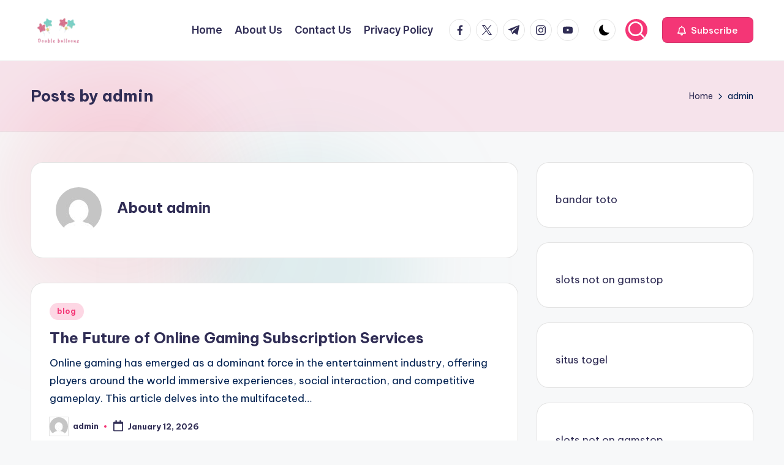

--- FILE ---
content_type: text/html; charset=UTF-8
request_url: https://doubloonz.com/author/admin/
body_size: 18638
content:

<!DOCTYPE html>
<html lang="en-US" itemscope itemtype="http://schema.org/Article" >
<head>
	<meta charset="UTF-8">
	<link rel="profile" href="https://gmpg.org/xfn/11">
	<title>admin</title>
<meta name='robots' content='max-image-preview:large' />
<meta name="viewport" content="width=device-width, initial-scale=1"><link rel='dns-prefetch' href='//fonts.googleapis.com' />
<link rel="alternate" type="application/rss+xml" title=" &raquo; Feed" href="https://doubloonz.com/feed/" />
<link rel="alternate" type="application/rss+xml" title=" &raquo; Comments Feed" href="https://doubloonz.com/comments/feed/" />
<link rel="alternate" type="application/rss+xml" title=" &raquo; Posts by admin Feed" href="https://doubloonz.com/author/admin/feed/" />
<style id='wp-img-auto-sizes-contain-inline-css'>
img:is([sizes=auto i],[sizes^="auto," i]){contain-intrinsic-size:3000px 1500px}
/*# sourceURL=wp-img-auto-sizes-contain-inline-css */
</style>
<style id='wp-emoji-styles-inline-css'>

	img.wp-smiley, img.emoji {
		display: inline !important;
		border: none !important;
		box-shadow: none !important;
		height: 1em !important;
		width: 1em !important;
		margin: 0 0.07em !important;
		vertical-align: -0.1em !important;
		background: none !important;
		padding: 0 !important;
	}
/*# sourceURL=wp-emoji-styles-inline-css */
</style>
<style id='wp-block-library-inline-css'>
:root{--wp-block-synced-color:#7a00df;--wp-block-synced-color--rgb:122,0,223;--wp-bound-block-color:var(--wp-block-synced-color);--wp-editor-canvas-background:#ddd;--wp-admin-theme-color:#007cba;--wp-admin-theme-color--rgb:0,124,186;--wp-admin-theme-color-darker-10:#006ba1;--wp-admin-theme-color-darker-10--rgb:0,107,160.5;--wp-admin-theme-color-darker-20:#005a87;--wp-admin-theme-color-darker-20--rgb:0,90,135;--wp-admin-border-width-focus:2px}@media (min-resolution:192dpi){:root{--wp-admin-border-width-focus:1.5px}}.wp-element-button{cursor:pointer}:root .has-very-light-gray-background-color{background-color:#eee}:root .has-very-dark-gray-background-color{background-color:#313131}:root .has-very-light-gray-color{color:#eee}:root .has-very-dark-gray-color{color:#313131}:root .has-vivid-green-cyan-to-vivid-cyan-blue-gradient-background{background:linear-gradient(135deg,#00d084,#0693e3)}:root .has-purple-crush-gradient-background{background:linear-gradient(135deg,#34e2e4,#4721fb 50%,#ab1dfe)}:root .has-hazy-dawn-gradient-background{background:linear-gradient(135deg,#faaca8,#dad0ec)}:root .has-subdued-olive-gradient-background{background:linear-gradient(135deg,#fafae1,#67a671)}:root .has-atomic-cream-gradient-background{background:linear-gradient(135deg,#fdd79a,#004a59)}:root .has-nightshade-gradient-background{background:linear-gradient(135deg,#330968,#31cdcf)}:root .has-midnight-gradient-background{background:linear-gradient(135deg,#020381,#2874fc)}:root{--wp--preset--font-size--normal:16px;--wp--preset--font-size--huge:42px}.has-regular-font-size{font-size:1em}.has-larger-font-size{font-size:2.625em}.has-normal-font-size{font-size:var(--wp--preset--font-size--normal)}.has-huge-font-size{font-size:var(--wp--preset--font-size--huge)}.has-text-align-center{text-align:center}.has-text-align-left{text-align:left}.has-text-align-right{text-align:right}.has-fit-text{white-space:nowrap!important}#end-resizable-editor-section{display:none}.aligncenter{clear:both}.items-justified-left{justify-content:flex-start}.items-justified-center{justify-content:center}.items-justified-right{justify-content:flex-end}.items-justified-space-between{justify-content:space-between}.screen-reader-text{border:0;clip-path:inset(50%);height:1px;margin:-1px;overflow:hidden;padding:0;position:absolute;width:1px;word-wrap:normal!important}.screen-reader-text:focus{background-color:#ddd;clip-path:none;color:#444;display:block;font-size:1em;height:auto;left:5px;line-height:normal;padding:15px 23px 14px;text-decoration:none;top:5px;width:auto;z-index:100000}html :where(.has-border-color){border-style:solid}html :where([style*=border-top-color]){border-top-style:solid}html :where([style*=border-right-color]){border-right-style:solid}html :where([style*=border-bottom-color]){border-bottom-style:solid}html :where([style*=border-left-color]){border-left-style:solid}html :where([style*=border-width]){border-style:solid}html :where([style*=border-top-width]){border-top-style:solid}html :where([style*=border-right-width]){border-right-style:solid}html :where([style*=border-bottom-width]){border-bottom-style:solid}html :where([style*=border-left-width]){border-left-style:solid}html :where(img[class*=wp-image-]){height:auto;max-width:100%}:where(figure){margin:0 0 1em}html :where(.is-position-sticky){--wp-admin--admin-bar--position-offset:var(--wp-admin--admin-bar--height,0px)}@media screen and (max-width:600px){html :where(.is-position-sticky){--wp-admin--admin-bar--position-offset:0px}}

/*# sourceURL=wp-block-library-inline-css */
</style><style id='wp-block-list-inline-css'>
ol,ul{box-sizing:border-box}:root :where(.wp-block-list.has-background){padding:1.25em 2.375em}
/*# sourceURL=https://doubloonz.com/wp-includes/blocks/list/style.min.css */
</style>
<style id='wp-block-embed-inline-css'>
.wp-block-embed.alignleft,.wp-block-embed.alignright,.wp-block[data-align=left]>[data-type="core/embed"],.wp-block[data-align=right]>[data-type="core/embed"]{max-width:360px;width:100%}.wp-block-embed.alignleft .wp-block-embed__wrapper,.wp-block-embed.alignright .wp-block-embed__wrapper,.wp-block[data-align=left]>[data-type="core/embed"] .wp-block-embed__wrapper,.wp-block[data-align=right]>[data-type="core/embed"] .wp-block-embed__wrapper{min-width:280px}.wp-block-cover .wp-block-embed{min-height:240px;min-width:320px}.wp-block-embed{overflow-wrap:break-word}.wp-block-embed :where(figcaption){margin-bottom:1em;margin-top:.5em}.wp-block-embed iframe{max-width:100%}.wp-block-embed__wrapper{position:relative}.wp-embed-responsive .wp-has-aspect-ratio .wp-block-embed__wrapper:before{content:"";display:block;padding-top:50%}.wp-embed-responsive .wp-has-aspect-ratio iframe{bottom:0;height:100%;left:0;position:absolute;right:0;top:0;width:100%}.wp-embed-responsive .wp-embed-aspect-21-9 .wp-block-embed__wrapper:before{padding-top:42.85%}.wp-embed-responsive .wp-embed-aspect-18-9 .wp-block-embed__wrapper:before{padding-top:50%}.wp-embed-responsive .wp-embed-aspect-16-9 .wp-block-embed__wrapper:before{padding-top:56.25%}.wp-embed-responsive .wp-embed-aspect-4-3 .wp-block-embed__wrapper:before{padding-top:75%}.wp-embed-responsive .wp-embed-aspect-1-1 .wp-block-embed__wrapper:before{padding-top:100%}.wp-embed-responsive .wp-embed-aspect-9-16 .wp-block-embed__wrapper:before{padding-top:177.77%}.wp-embed-responsive .wp-embed-aspect-1-2 .wp-block-embed__wrapper:before{padding-top:200%}
/*# sourceURL=https://doubloonz.com/wp-includes/blocks/embed/style.min.css */
</style>
<style id='wp-block-embed-theme-inline-css'>
.wp-block-embed :where(figcaption){color:#555;font-size:13px;text-align:center}.is-dark-theme .wp-block-embed :where(figcaption){color:#ffffffa6}.wp-block-embed{margin:0 0 1em}
/*# sourceURL=https://doubloonz.com/wp-includes/blocks/embed/theme.min.css */
</style>
<style id='wp-block-paragraph-inline-css'>
.is-small-text{font-size:.875em}.is-regular-text{font-size:1em}.is-large-text{font-size:2.25em}.is-larger-text{font-size:3em}.has-drop-cap:not(:focus):first-letter{float:left;font-size:8.4em;font-style:normal;font-weight:100;line-height:.68;margin:.05em .1em 0 0;text-transform:uppercase}body.rtl .has-drop-cap:not(:focus):first-letter{float:none;margin-left:.1em}p.has-drop-cap.has-background{overflow:hidden}:root :where(p.has-background){padding:1.25em 2.375em}:where(p.has-text-color:not(.has-link-color)) a{color:inherit}p.has-text-align-left[style*="writing-mode:vertical-lr"],p.has-text-align-right[style*="writing-mode:vertical-rl"]{rotate:180deg}
/*# sourceURL=https://doubloonz.com/wp-includes/blocks/paragraph/style.min.css */
</style>
<style id='global-styles-inline-css'>
:root{--wp--preset--aspect-ratio--square: 1;--wp--preset--aspect-ratio--4-3: 4/3;--wp--preset--aspect-ratio--3-4: 3/4;--wp--preset--aspect-ratio--3-2: 3/2;--wp--preset--aspect-ratio--2-3: 2/3;--wp--preset--aspect-ratio--16-9: 16/9;--wp--preset--aspect-ratio--9-16: 9/16;--wp--preset--color--black: #000000;--wp--preset--color--cyan-bluish-gray: #abb8c3;--wp--preset--color--white: #ffffff;--wp--preset--color--pale-pink: #f78da7;--wp--preset--color--vivid-red: #cf2e2e;--wp--preset--color--luminous-vivid-orange: #ff6900;--wp--preset--color--luminous-vivid-amber: #fcb900;--wp--preset--color--light-green-cyan: #7bdcb5;--wp--preset--color--vivid-green-cyan: #00d084;--wp--preset--color--pale-cyan-blue: #8ed1fc;--wp--preset--color--vivid-cyan-blue: #0693e3;--wp--preset--color--vivid-purple: #9b51e0;--wp--preset--gradient--vivid-cyan-blue-to-vivid-purple: linear-gradient(135deg,rgb(6,147,227) 0%,rgb(155,81,224) 100%);--wp--preset--gradient--light-green-cyan-to-vivid-green-cyan: linear-gradient(135deg,rgb(122,220,180) 0%,rgb(0,208,130) 100%);--wp--preset--gradient--luminous-vivid-amber-to-luminous-vivid-orange: linear-gradient(135deg,rgb(252,185,0) 0%,rgb(255,105,0) 100%);--wp--preset--gradient--luminous-vivid-orange-to-vivid-red: linear-gradient(135deg,rgb(255,105,0) 0%,rgb(207,46,46) 100%);--wp--preset--gradient--very-light-gray-to-cyan-bluish-gray: linear-gradient(135deg,rgb(238,238,238) 0%,rgb(169,184,195) 100%);--wp--preset--gradient--cool-to-warm-spectrum: linear-gradient(135deg,rgb(74,234,220) 0%,rgb(151,120,209) 20%,rgb(207,42,186) 40%,rgb(238,44,130) 60%,rgb(251,105,98) 80%,rgb(254,248,76) 100%);--wp--preset--gradient--blush-light-purple: linear-gradient(135deg,rgb(255,206,236) 0%,rgb(152,150,240) 100%);--wp--preset--gradient--blush-bordeaux: linear-gradient(135deg,rgb(254,205,165) 0%,rgb(254,45,45) 50%,rgb(107,0,62) 100%);--wp--preset--gradient--luminous-dusk: linear-gradient(135deg,rgb(255,203,112) 0%,rgb(199,81,192) 50%,rgb(65,88,208) 100%);--wp--preset--gradient--pale-ocean: linear-gradient(135deg,rgb(255,245,203) 0%,rgb(182,227,212) 50%,rgb(51,167,181) 100%);--wp--preset--gradient--electric-grass: linear-gradient(135deg,rgb(202,248,128) 0%,rgb(113,206,126) 100%);--wp--preset--gradient--midnight: linear-gradient(135deg,rgb(2,3,129) 0%,rgb(40,116,252) 100%);--wp--preset--font-size--small: 13px;--wp--preset--font-size--medium: 20px;--wp--preset--font-size--large: 36px;--wp--preset--font-size--x-large: 42px;--wp--preset--spacing--20: 0.44rem;--wp--preset--spacing--30: 0.67rem;--wp--preset--spacing--40: 1rem;--wp--preset--spacing--50: 1.5rem;--wp--preset--spacing--60: 2.25rem;--wp--preset--spacing--70: 3.38rem;--wp--preset--spacing--80: 5.06rem;--wp--preset--shadow--natural: 6px 6px 9px rgba(0, 0, 0, 0.2);--wp--preset--shadow--deep: 12px 12px 50px rgba(0, 0, 0, 0.4);--wp--preset--shadow--sharp: 6px 6px 0px rgba(0, 0, 0, 0.2);--wp--preset--shadow--outlined: 6px 6px 0px -3px rgb(255, 255, 255), 6px 6px rgb(0, 0, 0);--wp--preset--shadow--crisp: 6px 6px 0px rgb(0, 0, 0);}:where(.is-layout-flex){gap: 0.5em;}:where(.is-layout-grid){gap: 0.5em;}body .is-layout-flex{display: flex;}.is-layout-flex{flex-wrap: wrap;align-items: center;}.is-layout-flex > :is(*, div){margin: 0;}body .is-layout-grid{display: grid;}.is-layout-grid > :is(*, div){margin: 0;}:where(.wp-block-columns.is-layout-flex){gap: 2em;}:where(.wp-block-columns.is-layout-grid){gap: 2em;}:where(.wp-block-post-template.is-layout-flex){gap: 1.25em;}:where(.wp-block-post-template.is-layout-grid){gap: 1.25em;}.has-black-color{color: var(--wp--preset--color--black) !important;}.has-cyan-bluish-gray-color{color: var(--wp--preset--color--cyan-bluish-gray) !important;}.has-white-color{color: var(--wp--preset--color--white) !important;}.has-pale-pink-color{color: var(--wp--preset--color--pale-pink) !important;}.has-vivid-red-color{color: var(--wp--preset--color--vivid-red) !important;}.has-luminous-vivid-orange-color{color: var(--wp--preset--color--luminous-vivid-orange) !important;}.has-luminous-vivid-amber-color{color: var(--wp--preset--color--luminous-vivid-amber) !important;}.has-light-green-cyan-color{color: var(--wp--preset--color--light-green-cyan) !important;}.has-vivid-green-cyan-color{color: var(--wp--preset--color--vivid-green-cyan) !important;}.has-pale-cyan-blue-color{color: var(--wp--preset--color--pale-cyan-blue) !important;}.has-vivid-cyan-blue-color{color: var(--wp--preset--color--vivid-cyan-blue) !important;}.has-vivid-purple-color{color: var(--wp--preset--color--vivid-purple) !important;}.has-black-background-color{background-color: var(--wp--preset--color--black) !important;}.has-cyan-bluish-gray-background-color{background-color: var(--wp--preset--color--cyan-bluish-gray) !important;}.has-white-background-color{background-color: var(--wp--preset--color--white) !important;}.has-pale-pink-background-color{background-color: var(--wp--preset--color--pale-pink) !important;}.has-vivid-red-background-color{background-color: var(--wp--preset--color--vivid-red) !important;}.has-luminous-vivid-orange-background-color{background-color: var(--wp--preset--color--luminous-vivid-orange) !important;}.has-luminous-vivid-amber-background-color{background-color: var(--wp--preset--color--luminous-vivid-amber) !important;}.has-light-green-cyan-background-color{background-color: var(--wp--preset--color--light-green-cyan) !important;}.has-vivid-green-cyan-background-color{background-color: var(--wp--preset--color--vivid-green-cyan) !important;}.has-pale-cyan-blue-background-color{background-color: var(--wp--preset--color--pale-cyan-blue) !important;}.has-vivid-cyan-blue-background-color{background-color: var(--wp--preset--color--vivid-cyan-blue) !important;}.has-vivid-purple-background-color{background-color: var(--wp--preset--color--vivid-purple) !important;}.has-black-border-color{border-color: var(--wp--preset--color--black) !important;}.has-cyan-bluish-gray-border-color{border-color: var(--wp--preset--color--cyan-bluish-gray) !important;}.has-white-border-color{border-color: var(--wp--preset--color--white) !important;}.has-pale-pink-border-color{border-color: var(--wp--preset--color--pale-pink) !important;}.has-vivid-red-border-color{border-color: var(--wp--preset--color--vivid-red) !important;}.has-luminous-vivid-orange-border-color{border-color: var(--wp--preset--color--luminous-vivid-orange) !important;}.has-luminous-vivid-amber-border-color{border-color: var(--wp--preset--color--luminous-vivid-amber) !important;}.has-light-green-cyan-border-color{border-color: var(--wp--preset--color--light-green-cyan) !important;}.has-vivid-green-cyan-border-color{border-color: var(--wp--preset--color--vivid-green-cyan) !important;}.has-pale-cyan-blue-border-color{border-color: var(--wp--preset--color--pale-cyan-blue) !important;}.has-vivid-cyan-blue-border-color{border-color: var(--wp--preset--color--vivid-cyan-blue) !important;}.has-vivid-purple-border-color{border-color: var(--wp--preset--color--vivid-purple) !important;}.has-vivid-cyan-blue-to-vivid-purple-gradient-background{background: var(--wp--preset--gradient--vivid-cyan-blue-to-vivid-purple) !important;}.has-light-green-cyan-to-vivid-green-cyan-gradient-background{background: var(--wp--preset--gradient--light-green-cyan-to-vivid-green-cyan) !important;}.has-luminous-vivid-amber-to-luminous-vivid-orange-gradient-background{background: var(--wp--preset--gradient--luminous-vivid-amber-to-luminous-vivid-orange) !important;}.has-luminous-vivid-orange-to-vivid-red-gradient-background{background: var(--wp--preset--gradient--luminous-vivid-orange-to-vivid-red) !important;}.has-very-light-gray-to-cyan-bluish-gray-gradient-background{background: var(--wp--preset--gradient--very-light-gray-to-cyan-bluish-gray) !important;}.has-cool-to-warm-spectrum-gradient-background{background: var(--wp--preset--gradient--cool-to-warm-spectrum) !important;}.has-blush-light-purple-gradient-background{background: var(--wp--preset--gradient--blush-light-purple) !important;}.has-blush-bordeaux-gradient-background{background: var(--wp--preset--gradient--blush-bordeaux) !important;}.has-luminous-dusk-gradient-background{background: var(--wp--preset--gradient--luminous-dusk) !important;}.has-pale-ocean-gradient-background{background: var(--wp--preset--gradient--pale-ocean) !important;}.has-electric-grass-gradient-background{background: var(--wp--preset--gradient--electric-grass) !important;}.has-midnight-gradient-background{background: var(--wp--preset--gradient--midnight) !important;}.has-small-font-size{font-size: var(--wp--preset--font-size--small) !important;}.has-medium-font-size{font-size: var(--wp--preset--font-size--medium) !important;}.has-large-font-size{font-size: var(--wp--preset--font-size--large) !important;}.has-x-large-font-size{font-size: var(--wp--preset--font-size--x-large) !important;}
/*# sourceURL=global-styles-inline-css */
</style>

<style id='classic-theme-styles-inline-css'>
/*! This file is auto-generated */
.wp-block-button__link{color:#fff;background-color:#32373c;border-radius:9999px;box-shadow:none;text-decoration:none;padding:calc(.667em + 2px) calc(1.333em + 2px);font-size:1.125em}.wp-block-file__button{background:#32373c;color:#fff;text-decoration:none}
/*# sourceURL=/wp-includes/css/classic-themes.min.css */
</style>
<link rel='stylesheet' id='swiper-css' href='https://doubloonz.com/wp-content/themes/bloghash/assets/css/swiper-bundle.min.css?ver=6.9' media='all' />
<link rel='stylesheet' id='FontAwesome-css' href='https://doubloonz.com/wp-content/themes/bloghash/assets/css/all.min.css?ver=5.15.4' media='all' />
<link rel='stylesheet' id='bloghash-styles-css' href='https://doubloonz.com/wp-content/themes/bloghash/assets/css/style.min.css?ver=1.0.18' media='all' />
<link rel='stylesheet' id='bloghash-google-fonts-css' href='//fonts.googleapis.com/css?family=Inter+Tight%3A600%7CBe+Vietnam+Pro%3A400%2C700%2C500%7CPlayfair+Display%3A400%2C400i&#038;display=swap&#038;subsets=latin&#038;ver=1.0.18' media='' />
<link rel='stylesheet' id='bloghash-dynamic-styles-css' href='https://doubloonz.com/wp-content/uploads/bloghash/dynamic-styles.css?ver=1766899325' media='all' />
<script src="https://doubloonz.com/wp-includes/js/jquery/jquery.min.js?ver=3.7.1" id="jquery-core-js"></script>
<script src="https://doubloonz.com/wp-includes/js/jquery/jquery-migrate.min.js?ver=3.4.1" id="jquery-migrate-js"></script>
<link rel="https://api.w.org/" href="https://doubloonz.com/wp-json/" /><link rel="alternate" title="JSON" type="application/json" href="https://doubloonz.com/wp-json/wp/v2/users/1" /><link rel="EditURI" type="application/rsd+xml" title="RSD" href="https://doubloonz.com/xmlrpc.php?rsd" />
<meta name="generator" content="WordPress 6.9" />
<meta name="theme-color" content="#F43676"></head>

<body class="archive author author-admin author-1 wp-custom-logo wp-embed-responsive wp-theme-bloghash bloghash-topbar__separators-regular bloghash-layout__fw-contained bloghash-layout__boxed-separated bloghash-layout-shadow bloghash-header-layout-1 bloghash-menu-animation-underline bloghash-header__separators-none bloghash-blog-horizontal bloghash-page-title-align-left bloghash-has-sidebar bloghash-sticky-sidebar bloghash-sidebar-style-2 bloghash-sidebar-position__right-sidebar entry-media-hover-style-1 bloghash-copyright-layout-1 is-section-heading-init-s1 is-footer-heading-init-s0 bloghash-input-supported bloghash-blog-image-wrap validate-comment-form bloghash-menu-accessibility">


<div id="page" class="hfeed site">
	<a class="skip-link screen-reader-text" href="#main">Skip to content</a>

	
	
	<header id="masthead" class="site-header" role="banner" itemtype="https://schema.org/WPHeader" itemscope="itemscope">
		<div id="bloghash-header" >
		<div id="bloghash-header-inner">
		
<div class="bloghash-container bloghash-header-container">

	
<div class="bloghash-logo bloghash-header-element" itemtype="https://schema.org/Organization" itemscope="itemscope">
	<div class="logo-inner"><a href="https://doubloonz.com/" rel="home" class="" itemprop="url">
					<img src="https://doubloonz.com/wp-content/uploads/2024/09/cropped-Colorful_Creative_Growth_Concept_Logo_13_-removebg-preview.png" alt="" width="287" height="181" class="" itemprop="logo"/>
				</a></div></div><!-- END .bloghash-logo -->

	<span class="bloghash-header-element bloghash-mobile-nav">
				<button class="bloghash-hamburger hamburger--spin bloghash-hamburger-bloghash-primary-nav" aria-label="Menu" aria-controls="bloghash-primary-nav" type="button">

			
			<span class="hamburger-box">
				<span class="hamburger-inner"></span>
			</span>

		</button>
			</span>

	
<nav class="site-navigation main-navigation bloghash-primary-nav bloghash-nav bloghash-header-element" role="navigation" itemtype="https://schema.org/SiteNavigationElement" itemscope="itemscope" aria-label="Site Navigation">

<ul id="bloghash-primary-nav" class="menu"><li id="menu-item-15" class="menu-item menu-item-type-custom menu-item-object-custom menu-item-home menu-item-15"><a href="https://doubloonz.com/"><span>Home</span></a></li>
<li id="menu-item-17" class="menu-item menu-item-type-post_type menu-item-object-page menu-item-17"><a href="https://doubloonz.com/about-us/"><span>About Us</span></a></li>
<li id="menu-item-18" class="menu-item menu-item-type-post_type menu-item-object-page menu-item-18"><a href="https://doubloonz.com/contact-us/"><span>Contact Us</span></a></li>
<li id="menu-item-16" class="menu-item menu-item-type-post_type menu-item-object-page menu-item-privacy-policy menu-item-16"><a rel="privacy-policy" href="https://doubloonz.com/privacy-policy/"><span>Privacy Policy</span></a></li>
</ul></nav><!-- END .bloghash-nav -->
<div class="bloghash-header-widgets bloghash-header-element bloghash-widget-location-right"><div class="bloghash-header-widget__socials bloghash-header-widget bloghash-hide-mobile-tablet"><div class="bloghash-widget-wrapper"><nav class="bloghash-social-nav rounded-border bloghash-standard">
			<ul id="menu-social-menu-default" class="bloghash-socials-menu">
				<li class="menu-item">
					<a href="https://www.facebook.com/">
						<span class="screen-reader-text">facebook.com</span>
						<span class="facebook">
						<svg class="bloghash-icon" aria-hidden="true" xmlns="http://www.w3.org/2000/svg" width="32" height="32" viewBox="0 0 32 32"><path d="M18.518 32.438V17.799h4.88l.751-5.693h-5.631V8.477c0-1.627.438-2.753 2.815-2.753h3.003V.657c-.5-.125-2.315-.25-4.379-.25-4.379 0-7.32 2.628-7.32 7.507v4.192H7.695v5.693h4.942v14.639z" /></svg>
						<svg class="bloghash-icon bottom-icon" aria-hidden="true" xmlns="http://www.w3.org/2000/svg" width="32" height="32" viewBox="0 0 32 32"><path d="M18.518 32.438V17.799h4.88l.751-5.693h-5.631V8.477c0-1.627.438-2.753 2.815-2.753h3.003V.657c-.5-.125-2.315-.25-4.379-.25-4.379 0-7.32 2.628-7.32 7.507v4.192H7.695v5.693h4.942v14.639z" /></svg>
						</span>
					</a>
				</li>
				<li class="menu-item">
					<a href="https://twitter.com/">
					<span class="screen-reader-text">twitter.com</span>
						<span class="twitter">
						<svg class="bloghash-icon" aria-hidden="true" xmlns="http://www.w3.org/2000/svg" width="32" height="32" viewBox="0 0 24 24"><path d="M14.258 10.152 23.176 0h-2.113l-7.747 8.813L7.133 0H0l9.352 13.328L0 23.973h2.113l8.176-9.309 6.531 9.309h7.133zm-2.895 3.293-.949-1.328L2.875 1.56h3.246l6.086 8.523.945 1.328 7.91 11.078h-3.246zm0 0" /></svg>
						<svg class="bloghash-icon bottom-icon" aria-hidden="true" xmlns="http://www.w3.org/2000/svg" width="32" height="32" viewBox="0 0 24 24"><path d="M14.258 10.152 23.176 0h-2.113l-7.747 8.813L7.133 0H0l9.352 13.328L0 23.973h2.113l8.176-9.309 6.531 9.309h7.133zm-2.895 3.293-.949-1.328L2.875 1.56h3.246l6.086 8.523.945 1.328 7.91 11.078h-3.246zm0 0" /></svg>
						</span>
					</a>
				</li>
				<li class="menu-item">
					<a href="https://t.me/">
						<span class="screen-reader-text">t.me</span>
						<span class="telegram">
						<svg class="bloghash-icon" aria-hidden="true" xmlns="http://www.w3.org/2000/svg" width="32" height="27" viewBox="0 0 32 27"><path fill-rule="evenodd" d="M24.512 26.372c.43.304.983.38 1.476.193.494-.188.857-.609.966-1.12C28.113 20 30.924 6.217 31.978 1.264a1.041 1.041 0 0 0-.347-1.01c-.293-.25-.7-.322-1.063-.187C24.979 2.136 7.762 8.596.724 11.2a1.102 1.102 0 0 0-.722 1.065c.016.472.333.882.79 1.019 3.156.944 7.299 2.257 7.299 2.257s1.936 5.847 2.945 8.82c.127.374.419.667.804.768.384.1.795-.005 1.082-.276l4.128-3.897s4.762 3.492 7.463 5.416Zm-14.68-11.57 2.24 7.385.497-4.676 13.58-12.248a.37.37 0 0 0 .043-.503.379.379 0 0 0-.5-.085L9.831 14.803Z" /></svg>
						<svg class="bloghash-icon bottom-icon" aria-hidden="true" xmlns="http://www.w3.org/2000/svg" width="32" height="27" viewBox="0 0 32 27"><path fill-rule="evenodd" d="M24.512 26.372c.43.304.983.38 1.476.193.494-.188.857-.609.966-1.12C28.113 20 30.924 6.217 31.978 1.264a1.041 1.041 0 0 0-.347-1.01c-.293-.25-.7-.322-1.063-.187C24.979 2.136 7.762 8.596.724 11.2a1.102 1.102 0 0 0-.722 1.065c.016.472.333.882.79 1.019 3.156.944 7.299 2.257 7.299 2.257s1.936 5.847 2.945 8.82c.127.374.419.667.804.768.384.1.795-.005 1.082-.276l4.128-3.897s4.762 3.492 7.463 5.416Zm-14.68-11.57 2.24 7.385.497-4.676 13.58-12.248a.37.37 0 0 0 .043-.503.379.379 0 0 0-.5-.085L9.831 14.803Z" /></svg>
						</span>
					</a>
				</li>
				<li class="menu-item">
					<a href="https://www.instagram.com/">
						<span class="screen-reader-text">instagram.com</span>
						<span class="instagram">
						<svg class="bloghash-icon" aria-hidden="true" xmlns="http://www.w3.org/2000/svg" width="32" height="32" viewBox="0 0 32 32"><path d="M16.016 3.284c4.317 0 4.755.063 6.444.125 1.627.063 2.44.313 3.003.5.751.313 1.314.688 1.814 1.189.563.563.938 1.126 1.189 1.814.25.626.5 1.439.563 3.003.063 1.752.125 2.19.125 6.506s-.063 4.755-.125 6.444c-.063 1.627-.313 2.44-.5 3.003-.313.751-.688 1.314-1.189 1.814-.563.563-1.126.938-1.814 1.189-.626.25-1.439.5-3.003.563-1.752.063-2.19.125-6.506.125s-4.755-.063-6.444-.125c-1.627-.063-2.44-.313-3.003-.5-.751-.313-1.314-.688-1.814-1.189-.563-.563-.938-1.126-1.189-1.814-.25-.626-.5-1.439-.563-3.003-.063-1.752-.125-2.19-.125-6.506s.063-4.755.125-6.444c.063-1.627.313-2.44.5-3.003.313-.751.688-1.314 1.189-1.814.563-.563 1.126-.938 1.814-1.189.626-.25 1.439-.5 3.003-.563 1.752-.063 2.19-.125 6.506-.125m0-2.877c-4.379 0-4.88.063-6.569.125-1.752.063-2.94.313-3.879.688-1.064.438-2.002 1.001-2.878 1.877S1.251 4.911.813 5.975C.438 6.976.187 8.102.125 9.854.062 11.543 0 12.044 0 16.423s.063 4.88.125 6.569c.063 1.752.313 2.94.688 3.879.438 1.064 1.001 2.002 1.877 2.878s1.814 1.439 2.878 1.877c1.001.375 2.127.626 3.879.688 1.689.063 2.19.125 6.569.125s4.88-.063 6.569-.125c1.752-.063 2.94-.313 3.879-.688 1.064-.438 2.002-1.001 2.878-1.877s1.439-1.814 1.877-2.878c.375-1.001.626-2.127.688-3.879.063-1.689.125-2.19.125-6.569s-.063-4.88-.125-6.569c-.063-1.752-.313-2.94-.688-3.879-.438-1.064-1.001-2.002-1.877-2.878s-1.814-1.439-2.878-1.877C25.463.845 24.337.594 22.585.532c-1.689-.063-2.19-.125-6.569-.125zm0 7.757c-4.567 0-8.258 3.691-8.258 8.258s3.691 8.258 8.258 8.258c4.567 0 8.258-3.691 8.258-8.258s-3.691-8.258-8.258-8.258zm0 13.639c-2.94 0-5.38-2.44-5.38-5.38s2.44-5.38 5.38-5.38 5.38 2.44 5.38 5.38-2.44 5.38-5.38 5.38zM26.463 7.851c0 1.064-.813 1.939-1.877 1.939s-1.939-.876-1.939-1.939c0-1.064.876-1.877 1.939-1.877s1.877.813 1.877 1.877z" /></svg>
						<svg class="bloghash-icon bottom-icon" aria-hidden="true" xmlns="http://www.w3.org/2000/svg" width="32" height="32" viewBox="0 0 32 32"><path d="M16.016 3.284c4.317 0 4.755.063 6.444.125 1.627.063 2.44.313 3.003.5.751.313 1.314.688 1.814 1.189.563.563.938 1.126 1.189 1.814.25.626.5 1.439.563 3.003.063 1.752.125 2.19.125 6.506s-.063 4.755-.125 6.444c-.063 1.627-.313 2.44-.5 3.003-.313.751-.688 1.314-1.189 1.814-.563.563-1.126.938-1.814 1.189-.626.25-1.439.5-3.003.563-1.752.063-2.19.125-6.506.125s-4.755-.063-6.444-.125c-1.627-.063-2.44-.313-3.003-.5-.751-.313-1.314-.688-1.814-1.189-.563-.563-.938-1.126-1.189-1.814-.25-.626-.5-1.439-.563-3.003-.063-1.752-.125-2.19-.125-6.506s.063-4.755.125-6.444c.063-1.627.313-2.44.5-3.003.313-.751.688-1.314 1.189-1.814.563-.563 1.126-.938 1.814-1.189.626-.25 1.439-.5 3.003-.563 1.752-.063 2.19-.125 6.506-.125m0-2.877c-4.379 0-4.88.063-6.569.125-1.752.063-2.94.313-3.879.688-1.064.438-2.002 1.001-2.878 1.877S1.251 4.911.813 5.975C.438 6.976.187 8.102.125 9.854.062 11.543 0 12.044 0 16.423s.063 4.88.125 6.569c.063 1.752.313 2.94.688 3.879.438 1.064 1.001 2.002 1.877 2.878s1.814 1.439 2.878 1.877c1.001.375 2.127.626 3.879.688 1.689.063 2.19.125 6.569.125s4.88-.063 6.569-.125c1.752-.063 2.94-.313 3.879-.688 1.064-.438 2.002-1.001 2.878-1.877s1.439-1.814 1.877-2.878c.375-1.001.626-2.127.688-3.879.063-1.689.125-2.19.125-6.569s-.063-4.88-.125-6.569c-.063-1.752-.313-2.94-.688-3.879-.438-1.064-1.001-2.002-1.877-2.878s-1.814-1.439-2.878-1.877C25.463.845 24.337.594 22.585.532c-1.689-.063-2.19-.125-6.569-.125zm0 7.757c-4.567 0-8.258 3.691-8.258 8.258s3.691 8.258 8.258 8.258c4.567 0 8.258-3.691 8.258-8.258s-3.691-8.258-8.258-8.258zm0 13.639c-2.94 0-5.38-2.44-5.38-5.38s2.44-5.38 5.38-5.38 5.38 2.44 5.38 5.38-2.44 5.38-5.38 5.38zM26.463 7.851c0 1.064-.813 1.939-1.877 1.939s-1.939-.876-1.939-1.939c0-1.064.876-1.877 1.939-1.877s1.877.813 1.877 1.877z" /></svg>
						</span>
					</a>
				</li>
				<li class="menu-item">
					<a href="https://youtube.com/">
						<span class="screen-reader-text">youtube.com</span>
						<span class="youtube">
						<svg class="bloghash-icon" aria-hidden="true" xmlns="http://www.w3.org/2000/svg" width="32" height="32" viewBox="0 0 32 32"><path d="M31.718 10.041s-.313-2.252-1.251-3.191c-1.251-1.314-2.628-1.314-3.253-1.376-4.442-.313-11.198-.313-11.198-.313s-6.757 0-11.198.313c-.626.063-2.002.063-3.253 1.376-.938.938-1.251 3.191-1.251 3.191s-.313 2.565-.313 5.13v2.44c0 2.628.313 5.193.313 5.193s.313 2.19 1.251 3.191c1.251 1.251 2.878 1.251 3.566 1.376 2.565.25 10.886.313 10.886.313s6.757 0 11.198-.313c.626-.063 2.002-.125 3.253-1.376.938-1.001 1.251-3.191 1.251-3.191s.313-2.565.313-5.193v-2.44c0-2.565-.313-5.13-.313-5.13zm-11.386 6.632l-7.57 3.941v-9.009l8.633 4.504z" /></svg>
						<svg class="bloghash-icon bottom-icon" aria-hidden="true" xmlns="http://www.w3.org/2000/svg" width="32" height="32" viewBox="0 0 32 32"><path d="M31.718 10.041s-.313-2.252-1.251-3.191c-1.251-1.314-2.628-1.314-3.253-1.376-4.442-.313-11.198-.313-11.198-.313s-6.757 0-11.198.313c-.626.063-2.002.063-3.253 1.376-.938.938-1.251 3.191-1.251 3.191s-.313 2.565-.313 5.13v2.44c0 2.628.313 5.193.313 5.193s.313 2.19 1.251 3.191c1.251 1.251 2.878 1.251 3.566 1.376 2.565.25 10.886.313 10.886.313s6.757 0 11.198-.313c.626-.063 2.002-.125 3.253-1.376.938-1.001 1.251-3.191 1.251-3.191s.313-2.565.313-5.193v-2.44c0-2.565-.313-5.13-.313-5.13zm-11.386 6.632l-7.57 3.941v-9.009l8.633 4.504z" /></svg>
						</span>
					</a>
				</li>
			</ul>
			</nav></div></div><!-- END .bloghash-header-widget --><div class="bloghash-header-widget__darkmode bloghash-header-widget bloghash-hide-mobile-tablet"><div class="bloghash-widget-wrapper"><button type="button" class="bloghash-darkmode rounded-border"><span></span></button></div></div><!-- END .bloghash-header-widget --><div class="bloghash-header-widget__search bloghash-header-widget bloghash-hide-mobile-tablet"><div class="bloghash-widget-wrapper">
<div aria-haspopup="true">
	<a href="#" class="bloghash-search rounded-fill">
		<svg class="bloghash-icon" aria-label="Search" xmlns="http://www.w3.org/2000/svg" width="32" height="32" viewBox="0 0 32 32"><path d="M28.962 26.499l-4.938-4.938c1.602-2.002 2.669-4.671 2.669-7.474 0-6.673-5.339-12.012-12.012-12.012S2.669 7.414 2.669 14.087a11.962 11.962 0 0012.012 12.012c2.803 0 5.472-.934 7.474-2.669l4.938 4.938c.267.267.667.4.934.4s.667-.133.934-.4a1.29 1.29 0 000-1.868zM5.339 14.087c0-5.205 4.137-9.342 9.342-9.342s9.342 4.137 9.342 9.342c0 2.536-1.068 4.938-2.669 6.54-1.735 1.735-4.004 2.669-6.54 2.669-5.339.133-9.476-4.004-9.476-9.209z" /></svg>	</a><!-- END .bloghash-search -->

	<div class="bloghash-search-simple bloghash-search-container dropdown-item">
		
<form role="search" aria-label="Search for:" method="get" class="bloghash-search-form search-form" action="https://doubloonz.com/">
	<div>
		<input type="search" class="bloghash-input-search search-field" aria-label="Enter search keywords" placeholder="Search" value="" name="s" />
				
		
			<button type="submit" class="bloghash-animate-arrow right-arrow" aria-hidden="true" role="button" tabindex="0">
				<svg xmlns="http://www.w3.org/2000/svg" viewBox="0 0 25 18"><path class="arrow-handle" d="M2.511 9.007l7.185-7.221c.407-.409.407-1.071 0-1.48s-1.068-.409-1.476 0L.306 8.259a1.049 1.049 0 000 1.481l7.914 7.952c.407.408 1.068.408 1.476 0s.407-1.07 0-1.479L2.511 9.007z"></path><path class="arrow-bar" fill-rule="evenodd" clip-rule="evenodd" d="M1 8h28.001a1.001 1.001 0 010 2H1a1 1 0 110-2z"></path></svg>
			</button>		<button type="button" class="bloghash-search-close" aria-hidden="true" role="button">
			<svg aria-hidden="true" xmlns="http://www.w3.org/2000/svg" width="16" height="16" viewBox="0 0 16 16"><path d="M6.852 7.649L.399 1.195 1.445.149l6.454 6.453L14.352.149l1.047 1.046-6.454 6.454 6.454 6.453-1.047 1.047-6.453-6.454-6.454 6.454-1.046-1.047z" fill="currentColor" fill-rule="evenodd"></path></svg>
		</button>
			</div>
</form>	</div><!-- END .bloghash-search-simple -->
</div>
</div></div><!-- END .bloghash-header-widget --><div class="bloghash-header-widget__button bloghash-header-widget bloghash-hide-mobile-tablet"><div class="bloghash-widget-wrapper"><a href="#" class="btn-small bloghash-btn" target="_self" role="button"><span><i class="far fa-bell mr-1 bloghash-icon"></i> Subscribe</span></a></div></div><!-- END .bloghash-header-widget --></div><!-- END .bloghash-header-widgets -->
</div><!-- END .bloghash-container -->
	</div><!-- END #bloghash-header-inner -->
	</div><!-- END #bloghash-header -->
		
<div class="page-header bloghash-has-page-title bloghash-has-breadcrumbs">
	<div class="bloghash-container">

	
	
		<div class="bloghash-page-header-wrapper">

			<div class="bloghash-page-header-title">
				<h1 class="page-title" itemprop="headline">Posts by admin</h1>			</div>

			
					</div>

	
	<div class="bloghash-breadcrumbs"><nav role="navigation" aria-label="Breadcrumbs" class="breadcrumb-trail breadcrumbs" itemprop="breadcrumb"><ul class="trail-items" itemscope itemtype="http://schema.org/BreadcrumbList"><meta name="numberOfItems" content="2" /><meta name="itemListOrder" content="Ascending" /><li itemprop="itemListElement" itemscope itemtype="http://schema.org/ListItem" class="trail-item trail-begin"><a href="https://doubloonz.com/" rel="home" itemprop="item"><span itemprop="name">Home</span></a><meta itemprop="position" content="1" /></li><li itemprop="itemListElement" itemscope itemtype="http://schema.org/ListItem" class="trail-item trail-end"><span><span itemprop="name">admin</span></span><meta itemprop="position" content="2" /></li></ul></nav></div>
	</div>
</div>
	</header><!-- #masthead .site-header -->

	
			<div id="main" class="site-main">

			

<div class="bloghash-container">

	
	<div id="primary" class="content-area">

		
<section class="author-box" itemprop="author" itemscope="itemscope" itemtype="http://schema.org/Person">

	<div class="author-box-avatar">
		<img alt='' src='https://secure.gravatar.com/avatar/c21f8da44a3ad0353ce433fb970ee53c1ed3da883f25296f84199cba468dedd6?s=75&#038;d=mm&#038;r=g' srcset='https://secure.gravatar.com/avatar/c21f8da44a3ad0353ce433fb970ee53c1ed3da883f25296f84199cba468dedd6?s=150&#038;d=mm&#038;r=g 2x' class='avatar avatar-75 photo' height='75' width='75' decoding='async'/>	</div>

	<div class="author-box-meta">
		<div class="h4 author-box-title">
			About				admin					</div>

		
		
		<div class="author-box-content" itemprop="description">
					</div>

			</div><!-- END .author-box-meta -->

</section>

		<main id="content" class="site-content" role="main" itemtype="http://schema.org/WebPageElement" itemprop="mainContentOfPage">

			<div class="bloghash-flex-row g-4 "><div class="col-md-12 col-sm-12 col-xs-12">

<article id="post-943" class="bloghash-article no-entry-media post-943 post type-post status-publish format-standard hentry category-blog" itemscope="" itemtype="https://schema.org/CreativeWork">

	
		<div class="bloghash-blog-entry-wrapper bloghash-thumb-left">
			
			<div class="bloghash-entry-content-wrapper">

				
<div class="post-category">

	<span class="cat-links"><span class="screen-reader-text">Posted in</span><span><a href="https://doubloonz.com/category/blog/" class="cat-1" rel="category">blog</a></span></span>
</div>

<header class="entry-header">

	
	<h4 class="entry-title" itemprop="headline">
		<a href="https://doubloonz.com/the-future-of-online-gaming-subscription-services/" title="The Future of Online Gaming Subscription Services" rel="bookmark">The Future of Online Gaming Subscription Services</a>	</h4>

</header>

<div class="entry-summary bloghash-entry" itemprop="text">

	Online gaming has emerged as a dominant force in the entertainment industry, offering players around the world immersive experiences, social interaction, and competitive gameplay. This article delves into the multifaceted&hellip;
</div>
<div class="entry-meta"><div class="entry-meta-elements">		<span class="post-author">
			<span class="posted-by vcard author"  itemprop="author" itemscope="itemscope" itemtype="http://schema.org/Person">
				<span class="screen-reader-text">Posted by</span>

									<span class="author-avatar">
						<img alt='' src='https://secure.gravatar.com/avatar/c21f8da44a3ad0353ce433fb970ee53c1ed3da883f25296f84199cba468dedd6?s=30&#038;d=mm&#038;r=g' srcset='https://secure.gravatar.com/avatar/c21f8da44a3ad0353ce433fb970ee53c1ed3da883f25296f84199cba468dedd6?s=60&#038;d=mm&#038;r=g 2x' class='avatar avatar-30 photo' height='30' width='30' decoding='async'/>					</span>
				
				<span>
					<a class="url fn n" title="View all posts by admin" href="https://doubloonz.com/author/admin/" rel="author"  itemprop="url">
						<span class="author-name"  itemprop="name">admin</span>
					</a>
				</span>
			</span>
		</span>
		<span class="posted-on"><time class="entry-date published updated" datetime="2026-01-12T06:09:10+00:00"><svg class="bloghash-icon" aria-hidden="true" xmlns="http://www.w3.org/2000/svg" viewBox="0 0 448 512"><!--!Font Awesome Free 6.5.1 by @fontawesome - https://fontawesome.com License - https://fontawesome.com/license/free Copyright 2024 Fonticons, Inc.--><path d="M400 64h-48V12c0-6.6-5.4-12-12-12h-40c-6.6 0-12 5.4-12 12v52H160V12c0-6.6-5.4-12-12-12h-40c-6.6 0-12 5.4-12 12v52H48C21.5 64 0 85.5 0 112v352c0 26.5 21.5 48 48 48h352c26.5 0 48-21.5 48-48V112c0-26.5-21.5-48-48-48zm-6 400H54c-3.3 0-6-2.7-6-6V160h352v298c0 3.3-2.7 6-6 6z" /></svg>January 12, 2026</time></span></div></div>			</div>
		</div>

	
</article><!-- #post-943 -->

</div><div class="col-md-12 col-sm-12 col-xs-12">

<article id="post-941" class="bloghash-article no-entry-media post-941 post type-post status-publish format-standard hentry category-blog" itemscope="" itemtype="https://schema.org/CreativeWork">

	
		<div class="bloghash-blog-entry-wrapper bloghash-thumb-left">
			
			<div class="bloghash-entry-content-wrapper">

				
<div class="post-category">

	<span class="cat-links"><span class="screen-reader-text">Posted in</span><span><a href="https://doubloonz.com/category/blog/" class="cat-1" rel="category">blog</a></span></span>
</div>

<header class="entry-header">

	
	<h4 class="entry-title" itemprop="headline">
		<a href="https://doubloonz.com/strategi-gaming-online-agar-bisa-bertahan-di-level-tinggi/" title="Strategi Gaming Online Agar Bisa Bertahan di Level Tinggi" rel="bookmark">Strategi Gaming Online Agar Bisa Bertahan di Level Tinggi</a>	</h4>

</header>

<div class="entry-summary bloghash-entry" itemprop="text">

	Permainan online di Indonesia telah menjadi fenomena yang tak terelakkan. Seiring dengan kemajuan teknologi dan semakin mudahnya akses internet, dunia gaming kini lebih dari sekadar hiburan. Bagi banyak orang, game&hellip;
</div>
<div class="entry-meta"><div class="entry-meta-elements">		<span class="post-author">
			<span class="posted-by vcard author"  itemprop="author" itemscope="itemscope" itemtype="http://schema.org/Person">
				<span class="screen-reader-text">Posted by</span>

									<span class="author-avatar">
						<img alt='' src='https://secure.gravatar.com/avatar/c21f8da44a3ad0353ce433fb970ee53c1ed3da883f25296f84199cba468dedd6?s=30&#038;d=mm&#038;r=g' srcset='https://secure.gravatar.com/avatar/c21f8da44a3ad0353ce433fb970ee53c1ed3da883f25296f84199cba468dedd6?s=60&#038;d=mm&#038;r=g 2x' class='avatar avatar-30 photo' height='30' width='30' decoding='async'/>					</span>
				
				<span>
					<a class="url fn n" title="View all posts by admin" href="https://doubloonz.com/author/admin/" rel="author"  itemprop="url">
						<span class="author-name"  itemprop="name">admin</span>
					</a>
				</span>
			</span>
		</span>
		<span class="posted-on"><time class="entry-date published updated" datetime="2026-01-08T05:26:07+00:00"><svg class="bloghash-icon" aria-hidden="true" xmlns="http://www.w3.org/2000/svg" viewBox="0 0 448 512"><!--!Font Awesome Free 6.5.1 by @fontawesome - https://fontawesome.com License - https://fontawesome.com/license/free Copyright 2024 Fonticons, Inc.--><path d="M400 64h-48V12c0-6.6-5.4-12-12-12h-40c-6.6 0-12 5.4-12 12v52H160V12c0-6.6-5.4-12-12-12h-40c-6.6 0-12 5.4-12 12v52H48C21.5 64 0 85.5 0 112v352c0 26.5 21.5 48 48 48h352c26.5 0 48-21.5 48-48V112c0-26.5-21.5-48-48-48zm-6 400H54c-3.3 0-6-2.7-6-6V160h352v298c0 3.3-2.7 6-6 6z" /></svg>January 8, 2026</time></span></div></div>			</div>
		</div>

	
</article><!-- #post-941 -->

</div><div class="col-md-12 col-sm-12 col-xs-12">

<article id="post-939" class="bloghash-article no-entry-media post-939 post type-post status-publish format-standard hentry category-blog" itemscope="" itemtype="https://schema.org/CreativeWork">

	
		<div class="bloghash-blog-entry-wrapper bloghash-thumb-left">
			
			<div class="bloghash-entry-content-wrapper">

				
<div class="post-category">

	<span class="cat-links"><span class="screen-reader-text">Posted in</span><span><a href="https://doubloonz.com/category/blog/" class="cat-1" rel="category">blog</a></span></span>
</div>

<header class="entry-header">

	
	<h4 class="entry-title" itemprop="headline">
		<a href="https://doubloonz.com/the-connection-between-gamers-and-mental-health/" title="The Connection Between Gamers and Mental Health" rel="bookmark">The Connection Between Gamers and Mental Health</a>	</h4>

</header>

<div class="entry-summary bloghash-entry" itemprop="text">

	Online gaming has grown tremendously to become a defining feature of the digital entertainment landscape. It is a platform that offers immersive experiences where millions of people around the world&hellip;
</div>
<div class="entry-meta"><div class="entry-meta-elements">		<span class="post-author">
			<span class="posted-by vcard author"  itemprop="author" itemscope="itemscope" itemtype="http://schema.org/Person">
				<span class="screen-reader-text">Posted by</span>

									<span class="author-avatar">
						<img alt='' src='https://secure.gravatar.com/avatar/c21f8da44a3ad0353ce433fb970ee53c1ed3da883f25296f84199cba468dedd6?s=30&#038;d=mm&#038;r=g' srcset='https://secure.gravatar.com/avatar/c21f8da44a3ad0353ce433fb970ee53c1ed3da883f25296f84199cba468dedd6?s=60&#038;d=mm&#038;r=g 2x' class='avatar avatar-30 photo' height='30' width='30' decoding='async'/>					</span>
				
				<span>
					<a class="url fn n" title="View all posts by admin" href="https://doubloonz.com/author/admin/" rel="author"  itemprop="url">
						<span class="author-name"  itemprop="name">admin</span>
					</a>
				</span>
			</span>
		</span>
		<span class="posted-on"><time class="entry-date published updated" datetime="2025-12-28T05:48:32+00:00"><svg class="bloghash-icon" aria-hidden="true" xmlns="http://www.w3.org/2000/svg" viewBox="0 0 448 512"><!--!Font Awesome Free 6.5.1 by @fontawesome - https://fontawesome.com License - https://fontawesome.com/license/free Copyright 2024 Fonticons, Inc.--><path d="M400 64h-48V12c0-6.6-5.4-12-12-12h-40c-6.6 0-12 5.4-12 12v52H160V12c0-6.6-5.4-12-12-12h-40c-6.6 0-12 5.4-12 12v52H48C21.5 64 0 85.5 0 112v352c0 26.5 21.5 48 48 48h352c26.5 0 48-21.5 48-48V112c0-26.5-21.5-48-48-48zm-6 400H54c-3.3 0-6-2.7-6-6V160h352v298c0 3.3-2.7 6-6 6z" /></svg>December 28, 2025</time></span></div></div>			</div>
		</div>

	
</article><!-- #post-939 -->

</div><div class="col-md-12 col-sm-12 col-xs-12">

<article id="post-934" class="bloghash-article no-entry-media post-934 post type-post status-publish format-standard hentry category-blog" itemscope="" itemtype="https://schema.org/CreativeWork">

	
		<div class="bloghash-blog-entry-wrapper bloghash-thumb-left">
			
			<div class="bloghash-entry-content-wrapper">

				
<div class="post-category">

	<span class="cat-links"><span class="screen-reader-text">Posted in</span><span><a href="https://doubloonz.com/category/blog/" class="cat-1" rel="category">blog</a></span></span>
</div>

<header class="entry-header">

	
	<h4 class="entry-title" itemprop="headline">
		<a href="https://doubloonz.com/how-online-games-are-shaping-future-job-opportunities/" title="How Online Games Are Shaping Future Job Opportunities" rel="bookmark">How Online Games Are Shaping Future Job Opportunities</a>	</h4>

</header>

<div class="entry-summary bloghash-entry" itemprop="text">

	Online gaming has grown into a major component of modern digital entertainment, reshaping the way people spend their free time, interact with others, and explore virtual worlds. What began as&hellip;
</div>
<div class="entry-meta"><div class="entry-meta-elements">		<span class="post-author">
			<span class="posted-by vcard author"  itemprop="author" itemscope="itemscope" itemtype="http://schema.org/Person">
				<span class="screen-reader-text">Posted by</span>

									<span class="author-avatar">
						<img alt='' src='https://secure.gravatar.com/avatar/c21f8da44a3ad0353ce433fb970ee53c1ed3da883f25296f84199cba468dedd6?s=30&#038;d=mm&#038;r=g' srcset='https://secure.gravatar.com/avatar/c21f8da44a3ad0353ce433fb970ee53c1ed3da883f25296f84199cba468dedd6?s=60&#038;d=mm&#038;r=g 2x' class='avatar avatar-30 photo' height='30' width='30' loading='lazy' decoding='async'/>					</span>
				
				<span>
					<a class="url fn n" title="View all posts by admin" href="https://doubloonz.com/author/admin/" rel="author"  itemprop="url">
						<span class="author-name"  itemprop="name">admin</span>
					</a>
				</span>
			</span>
		</span>
		<span class="posted-on"><time class="entry-date published updated" datetime="2025-12-23T04:31:42+00:00"><svg class="bloghash-icon" aria-hidden="true" xmlns="http://www.w3.org/2000/svg" viewBox="0 0 448 512"><!--!Font Awesome Free 6.5.1 by @fontawesome - https://fontawesome.com License - https://fontawesome.com/license/free Copyright 2024 Fonticons, Inc.--><path d="M400 64h-48V12c0-6.6-5.4-12-12-12h-40c-6.6 0-12 5.4-12 12v52H160V12c0-6.6-5.4-12-12-12h-40c-6.6 0-12 5.4-12 12v52H48C21.5 64 0 85.5 0 112v352c0 26.5 21.5 48 48 48h352c26.5 0 48-21.5 48-48V112c0-26.5-21.5-48-48-48zm-6 400H54c-3.3 0-6-2.7-6-6V160h352v298c0 3.3-2.7 6-6 6z" /></svg>December 23, 2025</time></span></div></div>			</div>
		</div>

	
</article><!-- #post-934 -->

</div><div class="col-md-12 col-sm-12 col-xs-12">

<article id="post-932" class="bloghash-article no-entry-media post-932 post type-post status-publish format-standard hentry category-blog" itemscope="" itemtype="https://schema.org/CreativeWork">

	
		<div class="bloghash-blog-entry-wrapper bloghash-thumb-left">
			
			<div class="bloghash-entry-content-wrapper">

				
<div class="post-category">

	<span class="cat-links"><span class="screen-reader-text">Posted in</span><span><a href="https://doubloonz.com/category/blog/" class="cat-1" rel="category">blog</a></span></span>
</div>

<header class="entry-header">

	
	<h4 class="entry-title" itemprop="headline">
		<a href="https://doubloonz.com/the-global-impact-of-online-gaming-on-the-economy/" title="The Global Impact of Online Gaming on the Economy" rel="bookmark">The Global Impact of Online Gaming on the Economy</a>	</h4>

</header>

<div class="entry-summary bloghash-entry" itemprop="text">

	Online gaming has become one of the most popular forms of entertainment in the world today, captivating millions of people across different age groups and cultures. What once started as&hellip;
</div>
<div class="entry-meta"><div class="entry-meta-elements">		<span class="post-author">
			<span class="posted-by vcard author"  itemprop="author" itemscope="itemscope" itemtype="http://schema.org/Person">
				<span class="screen-reader-text">Posted by</span>

									<span class="author-avatar">
						<img alt='' src='https://secure.gravatar.com/avatar/c21f8da44a3ad0353ce433fb970ee53c1ed3da883f25296f84199cba468dedd6?s=30&#038;d=mm&#038;r=g' srcset='https://secure.gravatar.com/avatar/c21f8da44a3ad0353ce433fb970ee53c1ed3da883f25296f84199cba468dedd6?s=60&#038;d=mm&#038;r=g 2x' class='avatar avatar-30 photo' height='30' width='30' loading='lazy' decoding='async'/>					</span>
				
				<span>
					<a class="url fn n" title="View all posts by admin" href="https://doubloonz.com/author/admin/" rel="author"  itemprop="url">
						<span class="author-name"  itemprop="name">admin</span>
					</a>
				</span>
			</span>
		</span>
		<span class="posted-on"><time class="entry-date published updated" datetime="2025-12-19T04:37:35+00:00"><svg class="bloghash-icon" aria-hidden="true" xmlns="http://www.w3.org/2000/svg" viewBox="0 0 448 512"><!--!Font Awesome Free 6.5.1 by @fontawesome - https://fontawesome.com License - https://fontawesome.com/license/free Copyright 2024 Fonticons, Inc.--><path d="M400 64h-48V12c0-6.6-5.4-12-12-12h-40c-6.6 0-12 5.4-12 12v52H160V12c0-6.6-5.4-12-12-12h-40c-6.6 0-12 5.4-12 12v52H48C21.5 64 0 85.5 0 112v352c0 26.5 21.5 48 48 48h352c26.5 0 48-21.5 48-48V112c0-26.5-21.5-48-48-48zm-6 400H54c-3.3 0-6-2.7-6-6V160h352v298c0 3.3-2.7 6-6 6z" /></svg>December 19, 2025</time></span></div></div>			</div>
		</div>

	
</article><!-- #post-932 -->

</div><div class="col-md-12 col-sm-12 col-xs-12">

<article id="post-930" class="bloghash-article no-entry-media post-930 post type-post status-publish format-standard hentry category-blog" itemscope="" itemtype="https://schema.org/CreativeWork">

	
		<div class="bloghash-blog-entry-wrapper bloghash-thumb-left">
			
			<div class="bloghash-entry-content-wrapper">

				
<div class="post-category">

	<span class="cat-links"><span class="screen-reader-text">Posted in</span><span><a href="https://doubloonz.com/category/blog/" class="cat-1" rel="category">blog</a></span></span>
</div>

<header class="entry-header">

	
	<h4 class="entry-title" itemprop="headline">
		<a href="https://doubloonz.com/the-rise-of-competitive-online-gaming/" title="The Rise of Competitive online gaming" rel="bookmark">The Rise of Competitive online gaming</a>	</h4>

</header>

<div class="entry-summary bloghash-entry" itemprop="text">

	Online gaming has emerged as one of the most transformative aspects of the entertainment industry in recent years. What started as a niche interest for a select group of individuals&hellip;
</div>
<div class="entry-meta"><div class="entry-meta-elements">		<span class="post-author">
			<span class="posted-by vcard author"  itemprop="author" itemscope="itemscope" itemtype="http://schema.org/Person">
				<span class="screen-reader-text">Posted by</span>

									<span class="author-avatar">
						<img alt='' src='https://secure.gravatar.com/avatar/c21f8da44a3ad0353ce433fb970ee53c1ed3da883f25296f84199cba468dedd6?s=30&#038;d=mm&#038;r=g' srcset='https://secure.gravatar.com/avatar/c21f8da44a3ad0353ce433fb970ee53c1ed3da883f25296f84199cba468dedd6?s=60&#038;d=mm&#038;r=g 2x' class='avatar avatar-30 photo' height='30' width='30' loading='lazy' decoding='async'/>					</span>
				
				<span>
					<a class="url fn n" title="View all posts by admin" href="https://doubloonz.com/author/admin/" rel="author"  itemprop="url">
						<span class="author-name"  itemprop="name">admin</span>
					</a>
				</span>
			</span>
		</span>
		<span class="posted-on"><time class="entry-date published updated" datetime="2025-12-18T05:04:17+00:00"><svg class="bloghash-icon" aria-hidden="true" xmlns="http://www.w3.org/2000/svg" viewBox="0 0 448 512"><!--!Font Awesome Free 6.5.1 by @fontawesome - https://fontawesome.com License - https://fontawesome.com/license/free Copyright 2024 Fonticons, Inc.--><path d="M400 64h-48V12c0-6.6-5.4-12-12-12h-40c-6.6 0-12 5.4-12 12v52H160V12c0-6.6-5.4-12-12-12h-40c-6.6 0-12 5.4-12 12v52H48C21.5 64 0 85.5 0 112v352c0 26.5 21.5 48 48 48h352c26.5 0 48-21.5 48-48V112c0-26.5-21.5-48-48-48zm-6 400H54c-3.3 0-6-2.7-6-6V160h352v298c0 3.3-2.7 6-6 6z" /></svg>December 18, 2025</time></span></div></div>			</div>
		</div>

	
</article><!-- #post-930 -->

</div><div class="col-md-12 col-sm-12 col-xs-12">

<article id="post-923" class="bloghash-article no-entry-media post-923 post type-post status-publish format-standard hentry category-blog" itemscope="" itemtype="https://schema.org/CreativeWork">

	
		<div class="bloghash-blog-entry-wrapper bloghash-thumb-left">
			
			<div class="bloghash-entry-content-wrapper">

				
<div class="post-category">

	<span class="cat-links"><span class="screen-reader-text">Posted in</span><span><a href="https://doubloonz.com/category/blog/" class="cat-1" rel="category">blog</a></span></span>
</div>

<header class="entry-header">

	
	<h4 class="entry-title" itemprop="headline">
		<a href="https://doubloonz.com/how-mobile-gaming-changed-the-online-landscape-forever/" title="How Mobile Gaming Changed the Online Landscape Forever" rel="bookmark">How Mobile Gaming Changed the Online Landscape Forever</a>	</h4>

</header>

<div class="entry-summary bloghash-entry" itemprop="text">

	Online gaming has become an extraordinary part of today’s digital culture, captivating millions across the globe. It has grown far beyond a simple pastime to become a complex, vibrant community&hellip;
</div>
<div class="entry-meta"><div class="entry-meta-elements">		<span class="post-author">
			<span class="posted-by vcard author"  itemprop="author" itemscope="itemscope" itemtype="http://schema.org/Person">
				<span class="screen-reader-text">Posted by</span>

									<span class="author-avatar">
						<img alt='' src='https://secure.gravatar.com/avatar/c21f8da44a3ad0353ce433fb970ee53c1ed3da883f25296f84199cba468dedd6?s=30&#038;d=mm&#038;r=g' srcset='https://secure.gravatar.com/avatar/c21f8da44a3ad0353ce433fb970ee53c1ed3da883f25296f84199cba468dedd6?s=60&#038;d=mm&#038;r=g 2x' class='avatar avatar-30 photo' height='30' width='30' loading='lazy' decoding='async'/>					</span>
				
				<span>
					<a class="url fn n" title="View all posts by admin" href="https://doubloonz.com/author/admin/" rel="author"  itemprop="url">
						<span class="author-name"  itemprop="name">admin</span>
					</a>
				</span>
			</span>
		</span>
		<span class="posted-on"><time class="entry-date published updated" datetime="2025-12-07T04:36:34+00:00"><svg class="bloghash-icon" aria-hidden="true" xmlns="http://www.w3.org/2000/svg" viewBox="0 0 448 512"><!--!Font Awesome Free 6.5.1 by @fontawesome - https://fontawesome.com License - https://fontawesome.com/license/free Copyright 2024 Fonticons, Inc.--><path d="M400 64h-48V12c0-6.6-5.4-12-12-12h-40c-6.6 0-12 5.4-12 12v52H160V12c0-6.6-5.4-12-12-12h-40c-6.6 0-12 5.4-12 12v52H48C21.5 64 0 85.5 0 112v352c0 26.5 21.5 48 48 48h352c26.5 0 48-21.5 48-48V112c0-26.5-21.5-48-48-48zm-6 400H54c-3.3 0-6-2.7-6-6V160h352v298c0 3.3-2.7 6-6 6z" /></svg>December 7, 2025</time></span></div></div>			</div>
		</div>

	
</article><!-- #post-923 -->

</div><div class="col-md-12 col-sm-12 col-xs-12">

<article id="post-919" class="bloghash-article no-entry-media post-919 post type-post status-publish format-standard hentry category-blog" itemscope="" itemtype="https://schema.org/CreativeWork">

	
		<div class="bloghash-blog-entry-wrapper bloghash-thumb-left">
			
			<div class="bloghash-entry-content-wrapper">

				
<div class="post-category">

	<span class="cat-links"><span class="screen-reader-text">Posted in</span><span><a href="https://doubloonz.com/category/blog/" class="cat-1" rel="category">blog</a></span></span>
</div>

<header class="entry-header">

	
	<h4 class="entry-title" itemprop="headline">
		<a href="https://doubloonz.com/fantasy-adventures-unfold-in-online-gaming-magical-kingdoms-quest/" title="Fantasy adventures unfold in online gaming magical kingdoms quest" rel="bookmark">Fantasy adventures unfold in online gaming magical kingdoms quest</a>	</h4>

</header>

<div class="entry-summary bloghash-entry" itemprop="text">

	Gaming, once considered a niche hobby, has rapidly evolved into a global phenomenon that permeates various aspects of society. From the early days of classic arcade games to the immersive&hellip;
</div>
<div class="entry-meta"><div class="entry-meta-elements">		<span class="post-author">
			<span class="posted-by vcard author"  itemprop="author" itemscope="itemscope" itemtype="http://schema.org/Person">
				<span class="screen-reader-text">Posted by</span>

									<span class="author-avatar">
						<img alt='' src='https://secure.gravatar.com/avatar/c21f8da44a3ad0353ce433fb970ee53c1ed3da883f25296f84199cba468dedd6?s=30&#038;d=mm&#038;r=g' srcset='https://secure.gravatar.com/avatar/c21f8da44a3ad0353ce433fb970ee53c1ed3da883f25296f84199cba468dedd6?s=60&#038;d=mm&#038;r=g 2x' class='avatar avatar-30 photo' height='30' width='30' loading='lazy' decoding='async'/>					</span>
				
				<span>
					<a class="url fn n" title="View all posts by admin" href="https://doubloonz.com/author/admin/" rel="author"  itemprop="url">
						<span class="author-name"  itemprop="name">admin</span>
					</a>
				</span>
			</span>
		</span>
		<span class="posted-on"><time class="entry-date published updated" datetime="2025-11-28T07:56:36+00:00"><svg class="bloghash-icon" aria-hidden="true" xmlns="http://www.w3.org/2000/svg" viewBox="0 0 448 512"><!--!Font Awesome Free 6.5.1 by @fontawesome - https://fontawesome.com License - https://fontawesome.com/license/free Copyright 2024 Fonticons, Inc.--><path d="M400 64h-48V12c0-6.6-5.4-12-12-12h-40c-6.6 0-12 5.4-12 12v52H160V12c0-6.6-5.4-12-12-12h-40c-6.6 0-12 5.4-12 12v52H48C21.5 64 0 85.5 0 112v352c0 26.5 21.5 48 48 48h352c26.5 0 48-21.5 48-48V112c0-26.5-21.5-48-48-48zm-6 400H54c-3.3 0-6-2.7-6-6V160h352v298c0 3.3-2.7 6-6 6z" /></svg>November 28, 2025</time></span></div></div>			</div>
		</div>

	
</article><!-- #post-919 -->

</div><div class="col-md-12 col-sm-12 col-xs-12">

<article id="post-917" class="bloghash-article no-entry-media post-917 post type-post status-publish format-standard hentry category-blog" itemscope="" itemtype="https://schema.org/CreativeWork">

	
		<div class="bloghash-blog-entry-wrapper bloghash-thumb-left">
			
			<div class="bloghash-entry-content-wrapper">

				
<div class="post-category">

	<span class="cat-links"><span class="screen-reader-text">Posted in</span><span><a href="https://doubloonz.com/category/blog/" class="cat-1" rel="category">blog</a></span></span>
</div>

<header class="entry-header">

	
	<h4 class="entry-title" itemprop="headline">
		<a href="https://doubloonz.com/the-most-addictive-online-games-you-need-to-play/" title="The Most Addictive Online Games You Need to Play" rel="bookmark">The Most Addictive Online Games You Need to Play</a>	</h4>

</header>

<div class="entry-summary bloghash-entry" itemprop="text">

	Gaming, once confined to the realms of arcades and board rooms, has blossomed into a sprawling universe of digital entertainment, cultural phenomena, and technological innovation. From humble beginnings to global&hellip;
</div>
<div class="entry-meta"><div class="entry-meta-elements">		<span class="post-author">
			<span class="posted-by vcard author"  itemprop="author" itemscope="itemscope" itemtype="http://schema.org/Person">
				<span class="screen-reader-text">Posted by</span>

									<span class="author-avatar">
						<img alt='' src='https://secure.gravatar.com/avatar/c21f8da44a3ad0353ce433fb970ee53c1ed3da883f25296f84199cba468dedd6?s=30&#038;d=mm&#038;r=g' srcset='https://secure.gravatar.com/avatar/c21f8da44a3ad0353ce433fb970ee53c1ed3da883f25296f84199cba468dedd6?s=60&#038;d=mm&#038;r=g 2x' class='avatar avatar-30 photo' height='30' width='30' loading='lazy' decoding='async'/>					</span>
				
				<span>
					<a class="url fn n" title="View all posts by admin" href="https://doubloonz.com/author/admin/" rel="author"  itemprop="url">
						<span class="author-name"  itemprop="name">admin</span>
					</a>
				</span>
			</span>
		</span>
		<span class="posted-on"><time class="entry-date published updated" datetime="2025-11-26T14:33:56+00:00"><svg class="bloghash-icon" aria-hidden="true" xmlns="http://www.w3.org/2000/svg" viewBox="0 0 448 512"><!--!Font Awesome Free 6.5.1 by @fontawesome - https://fontawesome.com License - https://fontawesome.com/license/free Copyright 2024 Fonticons, Inc.--><path d="M400 64h-48V12c0-6.6-5.4-12-12-12h-40c-6.6 0-12 5.4-12 12v52H160V12c0-6.6-5.4-12-12-12h-40c-6.6 0-12 5.4-12 12v52H48C21.5 64 0 85.5 0 112v352c0 26.5 21.5 48 48 48h352c26.5 0 48-21.5 48-48V112c0-26.5-21.5-48-48-48zm-6 400H54c-3.3 0-6-2.7-6-6V160h352v298c0 3.3-2.7 6-6 6z" /></svg>November 26, 2025</time></span></div></div>			</div>
		</div>

	
</article><!-- #post-917 -->

</div><div class="col-md-12 col-sm-12 col-xs-12">

<article id="post-912" class="bloghash-article no-entry-media post-912 post type-post status-publish format-standard hentry category-blog" itemscope="" itemtype="https://schema.org/CreativeWork">

	
		<div class="bloghash-blog-entry-wrapper bloghash-thumb-left">
			
			<div class="bloghash-entry-content-wrapper">

				
<div class="post-category">

	<span class="cat-links"><span class="screen-reader-text">Posted in</span><span><a href="https://doubloonz.com/category/blog/" class="cat-1" rel="category">blog</a></span></span>
</div>

<header class="entry-header">

	
	<h4 class="entry-title" itemprop="headline">
		<a href="https://doubloonz.com/bagaimana-acara-game-online-mengubah-lanskap-hiburan/" title="Bagaimana Acara Game Online Mengubah Lanskap Hiburan" rel="bookmark">Bagaimana Acara Game Online Mengubah Lanskap Hiburan</a>	</h4>

</header>

<div class="entry-summary bloghash-entry" itemprop="text">

	Permainan online telah berkembang pesat dan menjadi salah satu bentuk hiburan yang paling populer di Indonesia. Seiring dengan kemajuan teknologi, game online kini dapat diakses dengan mudah melalui berbagai perangkat&hellip;
</div>
<div class="entry-meta"><div class="entry-meta-elements">		<span class="post-author">
			<span class="posted-by vcard author"  itemprop="author" itemscope="itemscope" itemtype="http://schema.org/Person">
				<span class="screen-reader-text">Posted by</span>

									<span class="author-avatar">
						<img alt='' src='https://secure.gravatar.com/avatar/c21f8da44a3ad0353ce433fb970ee53c1ed3da883f25296f84199cba468dedd6?s=30&#038;d=mm&#038;r=g' srcset='https://secure.gravatar.com/avatar/c21f8da44a3ad0353ce433fb970ee53c1ed3da883f25296f84199cba468dedd6?s=60&#038;d=mm&#038;r=g 2x' class='avatar avatar-30 photo' height='30' width='30' loading='lazy' decoding='async'/>					</span>
				
				<span>
					<a class="url fn n" title="View all posts by admin" href="https://doubloonz.com/author/admin/" rel="author"  itemprop="url">
						<span class="author-name"  itemprop="name">admin</span>
					</a>
				</span>
			</span>
		</span>
		<span class="posted-on"><time class="entry-date published updated" datetime="2025-11-25T05:24:13+00:00"><svg class="bloghash-icon" aria-hidden="true" xmlns="http://www.w3.org/2000/svg" viewBox="0 0 448 512"><!--!Font Awesome Free 6.5.1 by @fontawesome - https://fontawesome.com License - https://fontawesome.com/license/free Copyright 2024 Fonticons, Inc.--><path d="M400 64h-48V12c0-6.6-5.4-12-12-12h-40c-6.6 0-12 5.4-12 12v52H160V12c0-6.6-5.4-12-12-12h-40c-6.6 0-12 5.4-12 12v52H48C21.5 64 0 85.5 0 112v352c0 26.5 21.5 48 48 48h352c26.5 0 48-21.5 48-48V112c0-26.5-21.5-48-48-48zm-6 400H54c-3.3 0-6-2.7-6-6V160h352v298c0 3.3-2.7 6-6 6z" /></svg>November 25, 2025</time></span></div></div>			</div>
		</div>

	
</article><!-- #post-912 -->

</div></div>
		<div class="bloghash-pagination bloghash-default">
		
		
	<nav class="navigation pagination" aria-label="Posts pagination">
		<h2 class="screen-reader-text">Posts pagination</h2>
		<div class="nav-links"><span aria-current="page" class="page-numbers current">1</span>
<a class="page-numbers" href="https://doubloonz.com/author/admin/page/2/">2</a>
<a class="page-numbers" href="https://doubloonz.com/author/admin/page/3/">3</a>
<span class="page-numbers dots">&hellip;</span>
<a class="page-numbers" href="https://doubloonz.com/author/admin/page/34/">34</a>
<a class="next page-numbers" href="https://doubloonz.com/author/admin/page/2/"><span class="screen-reader-text">Next page</span>
			<button type="button" class="bloghash-animate-arrow right-arrow" aria-hidden="true" role="button" tabindex="0">
				<svg xmlns="http://www.w3.org/2000/svg" viewBox="0 0 25 18"><path class="arrow-handle" d="M2.511 9.007l7.185-7.221c.407-.409.407-1.071 0-1.48s-1.068-.409-1.476 0L.306 8.259a1.049 1.049 0 000 1.481l7.914 7.952c.407.408 1.068.408 1.476 0s.407-1.07 0-1.479L2.511 9.007z"></path><path class="arrow-bar" fill-rule="evenodd" clip-rule="evenodd" d="M1 8h28.001a1.001 1.001 0 010 2H1a1 1 0 110-2z"></path></svg>
			</button></a></div>
	</nav>		</div>
	
		
		</main><!-- #content .site-content -->

		
	</div><!-- #primary .content-area -->

	
<aside id="secondary" class="widget-area bloghash-sidebar-container" itemtype="http://schema.org/WPSideBar" itemscope="itemscope" role="complementary">

	<div class="bloghash-sidebar-inner">
		
		<div id="block-263" class="bloghash-sidebar-widget bloghash-widget bloghash-entry widget widget_block widget_text">
<p><a href="https://wimpsandposers.com/">bandar toto</a></p>
</div><div id="block-298" class="bloghash-sidebar-widget bloghash-widget bloghash-entry widget widget_block widget_text">
<p><a href="https://22wcss.org/" data-type="link" data-id="https://22wcss.org/">slots not on gamstop</a></p>
</div><div id="block-302" class="bloghash-sidebar-widget bloghash-widget bloghash-entry widget widget_block widget_text">
<p><a href="https://ckalb.net/">situs togel</a></p>
</div><div id="block-299" class="bloghash-sidebar-widget bloghash-widget bloghash-entry widget widget_block widget_text">
<p><a href="https://www.ineosbritannia.com/" data-type="link" data-id="https://www.ineosbritannia.com/">slots not on gamstop</a></p>
</div><div id="block-300" class="bloghash-sidebar-widget bloghash-widget bloghash-entry widget widget_block widget_text">
<p><a href="https://www.uberrock.co.uk/" data-type="link" data-id="https://www.uberrock.co.uk/">slots not on gamstop</a></p>
</div><div id="block-295" class="bloghash-sidebar-widget bloghash-widget bloghash-entry widget widget_block widget_text">
<p><a href="https://www.euroapprenticeship.eu/">migliori casino non aams</a></p>
</div><div id="block-296" class="bloghash-sidebar-widget bloghash-widget bloghash-entry widget widget_block widget_text">
<p><a href="https://wesign.it/">migliori casino non aams</a></p>
</div><div id="block-293" class="bloghash-sidebar-widget bloghash-widget bloghash-entry widget widget_block widget_text">
<p><a href="https://braddocksrestaurant.com/pittsburgh-restaurant-menus/dinner-menu/" data-type="link" data-id="https://braddocksrestaurant.com/pittsburgh-restaurant-menus/dinner-menu/">toto macau</a></p>
</div><div id="block-291" class="bloghash-sidebar-widget bloghash-widget bloghash-entry widget widget_block widget_text">
<p><a href="https://descargarplayview.com/descargar-playview-para-android/">ambon4d</a></p>
</div><div id="block-289" class="bloghash-sidebar-widget bloghash-widget bloghash-entry widget widget_block widget_text">
<p><a href="https://holocaustdenier.com/">rina 4d</a></p>
</div><div id="block-283" class="bloghash-sidebar-widget bloghash-widget bloghash-entry widget widget_block widget_text">
<p><a href="https://calabasheats.com/">rina4d</a></p>
</div><div id="block-287" class="bloghash-sidebar-widget bloghash-widget bloghash-entry widget widget_block widget_text">
<p><a href="https://foodisbliss.com/gallery/">slot gacor</a></p>
</div><div id="block-281" class="bloghash-sidebar-widget bloghash-widget bloghash-entry widget widget_block widget_text">
<p><a href="https://calabasheats.com/">toto slot</a></p>
</div><div id="block-279" class="bloghash-sidebar-widget bloghash-widget bloghash-entry widget widget_block widget_text">
<p><a href="https://aliciasistero.com/">ambon4d</a></p>
</div><div id="block-277" class="bloghash-sidebar-widget bloghash-widget bloghash-entry widget widget_block widget_text">
<p><a href="https://manojdey.in/">situs toto</a></p>
</div><div id="block-275" class="bloghash-sidebar-widget bloghash-widget bloghash-entry widget widget_block widget_text">
<p><a href="https://www.maha168elite.com/">https://www.maha168elite.com/</a></p>
</div><div id="block-7" class="bloghash-sidebar-widget bloghash-widget bloghash-entry widget widget_block widget_text">
<p><a href="https://suburbansnapshots.com/" data-type="link" data-id="https://suburbansnapshots.com/">birutoto</a></p>
</div><div id="block-267" class="bloghash-sidebar-widget bloghash-widget bloghash-entry widget widget_block widget_text">
<p><a href="https://www.texasfinancialadvisory.com/your-team/brooklynn-chandler-willy/" data-type="link" data-id="https://www.texasfinancialadvisory.com/your-team/brooklynn-chandler-willy/">slot gacor hari ini</a></p>
</div><div id="block-272" class="bloghash-sidebar-widget bloghash-widget bloghash-entry widget widget_block widget_text">
<p><a href="https://www.hashmanis.com.pk/doctors/">bandungtoto</a></p>
</div><div id="block-261" class="bloghash-sidebar-widget bloghash-widget bloghash-entry widget widget_block widget_text">
<p><a href="https://birdontree.com/">slot</a></p>
</div><div id="block-285" class="bloghash-sidebar-widget bloghash-widget bloghash-entry widget widget_block widget_text">
<p><a href="https://zoom.theheistagency.co/" data-type="link" data-id="https://zoom.theheistagency.co/">situs toto</a></p>
</div><div id="block-259" class="bloghash-sidebar-widget bloghash-widget bloghash-entry widget widget_block widget_text">
<p><a href="https://pprtmg.com/">toto slot</a></p>
</div><div id="block-257" class="bloghash-sidebar-widget bloghash-widget bloghash-entry widget widget_block widget_text">
<p><a href="https://sherifflauriesmith.com/">rina4d</a></p>
</div><div id="block-255" class="bloghash-sidebar-widget bloghash-widget bloghash-entry widget widget_block widget_text">
<p><a href="https://www.allurawaterfront.com/available-units">situs slot gacor</a></p>
</div><div id="block-273" class="bloghash-sidebar-widget bloghash-widget bloghash-entry widget widget_block widget_text">
<p><a href="https://www.simplec.id/incredible-team-passion-overloaded/">sakautoto</a></p>
</div><div id="block-253" class="bloghash-sidebar-widget bloghash-widget bloghash-entry widget widget_block widget_text">
<p><a href="https://oliverviehweg.com/">togel online</a></p>
</div><div id="block-265" class="bloghash-sidebar-widget bloghash-widget bloghash-entry widget widget_block widget_text">
<p><a href="https://ejer.com.tr/volume-view/">https://ejer.com.tr/volume-view/<br></a></p>
</div><div id="block-251" class="bloghash-sidebar-widget bloghash-widget bloghash-entry widget widget_block widget_text">
<p><a href="https://daftar888slot.com">https://daftar888slot.com</a></p>
</div><div id="block-249" class="bloghash-sidebar-widget bloghash-widget bloghash-entry widget widget_block widget_text">
<p><a href="https://dinogylipos.com/">ambon4d</a></p>
</div><div id="block-247" class="bloghash-sidebar-widget bloghash-widget bloghash-entry widget widget_block widget_text">
<p><a href="https://www.salonilo.com/artists">jangkar55</a></p>
</div><div id="block-270" class="bloghash-sidebar-widget bloghash-widget bloghash-entry widget widget_block widget_text">
<p><a href="https://comunidadorsai.org/" data-type="link" data-id="https://comunidadorsai.org/">togel online</a></p>
</div><div id="block-243" class="bloghash-sidebar-widget bloghash-widget bloghash-entry widget widget_block widget_text">
<p><a href="https://www.pandora-id.net/">toto1000</a></p>
</div><div id="block-269" class="bloghash-sidebar-widget bloghash-widget bloghash-entry widget widget_block widget_text">
<p><a href="https://braddocksrestaurant.com/pittsburgh-restaurant-menus/dinner-menu/" data-type="link" data-id="https://braddocksrestaurant.com/pittsburgh-restaurant-menus/dinner-menu/">bandar toto</a></p>
</div><div id="block-245" class="bloghash-sidebar-widget bloghash-widget bloghash-entry widget widget_block widget_text">
<p><strong><a href="https://discapacidadyderechos.org.ar/">lingkartoto</a></strong></p>
</div><div id="block-241" class="bloghash-sidebar-widget bloghash-widget bloghash-entry widget widget_block widget_text">
<p><a href="https://userslot.com/">bandar slot Userslot</a></p>
</div><div id="block-237" class="bloghash-sidebar-widget bloghash-widget bloghash-entry widget widget_block widget_text">
<p><a href="https://hiphopatlunch.com/">ambon4d</a></p>
</div><div id="block-239" class="bloghash-sidebar-widget bloghash-widget bloghash-entry widget widget_block widget_text">
<p><a href="https://www.depoxito.net/" data-type="link" data-id="https://www.depoxito.net/">depoxito</a></p>
</div><div id="block-235" class="bloghash-sidebar-widget bloghash-widget bloghash-entry widget widget_block widget_text">
<p><a href="https://ideacuria.com/" data-type="link" data-id="https://ideacuria.com/">rina 4d</a></p>
</div><div id="block-233" class="bloghash-sidebar-widget bloghash-widget bloghash-entry widget widget_block widget_text">
<p><a href="https://www.powerhousebakery.com/">slot88</a></p>
</div><div id="block-231" class="bloghash-sidebar-widget bloghash-widget bloghash-entry widget widget_block widget_text">
<p><a href="https://epaper.dailytrust.com/">toto togel</a></p>
</div><div id="block-229" class="bloghash-sidebar-widget bloghash-widget bloghash-entry widget widget_block widget_text">
<p><a href="https://www.pandora-id.net/">toto1000 slot</a></p>
</div><div id="block-227" class="bloghash-sidebar-widget bloghash-widget bloghash-entry widget widget_block widget_text">
<p><a href="https://www.csz.pl/kursy/kurs-energetyczny/">ambon4d</a></p>
</div><div id="block-225" class="bloghash-sidebar-widget bloghash-widget bloghash-entry widget widget_block widget_text">
<p><a href="https://mtsconverters.com/">togel online</a></p>
</div><div id="block-223" class="bloghash-sidebar-widget bloghash-widget bloghash-entry widget widget_block widget_text">
<p><a href="https://splasch-records.com/tokyo99.html">tokyo99 slot</a></p>
</div><div id="block-221" class="bloghash-sidebar-widget bloghash-widget bloghash-entry widget widget_block widget_text">
<p><a href="https://scattermabosplay.com/">Mabosplay</a></p>
</div><div id="block-213" class="bloghash-sidebar-widget bloghash-widget bloghash-entry widget widget_block widget_text">
<p><a href="https://www.dvwa.co.uk/">gambling sites not on gamstop</a></p>
</div><div id="block-211" class="bloghash-sidebar-widget bloghash-widget bloghash-entry widget widget_block widget_text">
<p><a href="https://www.salonilo.com/artists">slot gampang menang</a></p>
</div><div id="block-209" class="bloghash-sidebar-widget bloghash-widget bloghash-entry widget widget_block widget_text">
<p><a href="https://www.panjer.net/">online casino zonder vergunning</a></p>
</div><div id="block-215" class="bloghash-sidebar-widget bloghash-widget bloghash-entry widget widget_block widget_text">
<p><a href="https://www.bristolticketshop.co.uk/">non gamstop casinos</a></p>
</div><div id="block-201" class="bloghash-sidebar-widget bloghash-widget bloghash-entry widget widget_block widget_text">
<p><a href="https://www.victimsupportni.co.uk/">casinos not on gamstop</a></p>
</div><div id="block-199" class="bloghash-sidebar-widget bloghash-widget bloghash-entry widget widget_block widget_text">
<p><a href="https://legendscapeg.com/">link slot88</a></p>
</div><div id="block-195" class="bloghash-sidebar-widget bloghash-widget bloghash-entry widget widget_block widget_text">
<p><a href="https://www.celebrities.id/" data-type="link" data-id="https://www.celebrities.id/">data macau</a></p>
</div><div id="block-207" class="bloghash-sidebar-widget bloghash-widget bloghash-entry widget widget_block widget_text">
<p><a href="https://www.jangkar-55.com">jangkar55</a></p>
</div><div id="block-217" class="bloghash-sidebar-widget bloghash-widget bloghash-entry widget widget_block widget_text">
<p><a href="https://arena52.xyz">arena52</a></p>
</div><div id="block-193" class="bloghash-sidebar-widget bloghash-widget bloghash-entry widget widget_block widget_text">
<p><a href="https://www.face-online.org.uk/" data-type="link" data-id="https://www.face-online.org.uk/">UK online casinos not on gamstop</a></p>
</div><div id="block-191" class="bloghash-sidebar-widget bloghash-widget bloghash-entry widget widget_block widget_text">
<p><a href="https://legendscapeg.com/" data-type="link" data-id="https://legendscapeg.com/">Maxslot88</a></p>
</div><div id="block-189" class="bloghash-sidebar-widget bloghash-widget bloghash-entry widget widget_block widget_text">
<p><a href="https://www.franksfamousslo.net/menus">situs slot</a></p>
</div><div id="block-187" class="bloghash-sidebar-widget bloghash-widget bloghash-entry widget widget_block widget_text">
<p><a href="https://ccaosa.org/">situs toto</a></p>
</div><div id="block-185" class="bloghash-sidebar-widget bloghash-widget bloghash-entry widget widget_block widget_text">
<p><a href="https://f8betht.baby/" data-type="link" data-id="https://f8betht.baby/">f8bet</a></p>
</div><div id="block-183" class="bloghash-sidebar-widget bloghash-widget bloghash-entry widget widget_block widget_text">
<p><a href="https://letscrawlnews.com" data-type="link" data-id="https://letscrawlnews.com">slot gacor hari ini</a></p>
</div><div id="block-203" class="bloghash-sidebar-widget bloghash-widget bloghash-entry widget widget_block widget_text">
<p><a href="https://www.weddingphotographyselect.co.uk/" data-type="link" data-id="https://www.weddingphotographyselect.co.uk/">best casinos not on gamstop</a></p>
</div><div id="block-181" class="bloghash-sidebar-widget bloghash-widget bloghash-entry widget widget_block widget_text">
<p><a href="https://wedgpres.org" data-type="link" data-id="https://wedgpres.org">super126</a></p>
</div><div id="block-177" class="bloghash-sidebar-widget bloghash-widget bloghash-entry widget widget_block widget_text">
<p><a href="https://www.virgilssf.com/" data-type="link" data-id="https://www.virgilssf.com/">Kenzototo</a></p>
</div><div id="block-173" class="bloghash-sidebar-widget bloghash-widget bloghash-entry widget widget_block widget_text">
<p><a href="https://www.stellure.com/">https://www.stellure.com/</a></p>
</div><div id="block-168" class="bloghash-sidebar-widget bloghash-widget bloghash-entry widget widget_block widget_text">
<p><a href="https://cravehouston.com/" data-type="link" data-id="https://cravehouston.com/">slot88</a></p>
</div><div id="block-164" class="bloghash-sidebar-widget bloghash-widget bloghash-entry widget widget_block widget_text">
<p><a href="https://www.kanakisandlowe.com/seller-services/">presidenslot</a></p>
</div><div id="block-158" class="bloghash-sidebar-widget bloghash-widget bloghash-entry widget widget_block widget_text">
<p><a href="https://circulodelvalor.com/">pohon4d</a></p>
</div><div id="block-205" class="bloghash-sidebar-widget bloghash-widget bloghash-entry widget widget_block widget_text">
<p><a href="https://www.tanpopojapanese.com/" data-type="link" data-id="https://www.tanpopojapanese.com/">slot</a></p>
</div><div id="block-113" class="bloghash-sidebar-widget bloghash-widget bloghash-entry widget widget_block widget_text">
<p><a href="https://msooffice.com/">Biolabet</a></p>
</div><div id="block-219" class="bloghash-sidebar-widget bloghash-widget bloghash-entry widget widget_block widget_text">
<p><a href="https://www.lamaisonquiswitche.fr" data-type="link" data-id="https://www.lamaisonquiswitche.fr">rajareceh</a></p>
</div><div id="block-175" class="bloghash-sidebar-widget bloghash-widget bloghash-entry widget widget_block widget_text">
<p><a href="https://www.salonilo.com" data-type="link" data-id="https://www.salonilo.com">daftar di jangkar55</a></p>
</div><div id="block-14" class="bloghash-sidebar-widget bloghash-widget bloghash-entry widget widget_block widget_text">
<p><a href="https://godubaidesertsafari.com/" data-type="link" data-id="https://godubaidesertsafari.com/">Desert safari dubai price</a></p>
</div><div id="block-8" class="bloghash-sidebar-widget bloghash-widget bloghash-entry widget widget_block widget_text">
<p><a href="https://143.244.182.72">Bmw4d</a></p>
</div><div id="block-9" class="bloghash-sidebar-widget bloghash-widget bloghash-entry widget widget_block widget_text">
<p><a href="https://bafcsm.com/" data-type="link" data-id="https://bafcsm.com/">situs slot gacor</a></p>
</div><div id="block-197" class="bloghash-sidebar-widget bloghash-widget bloghash-entry widget widget_block widget_text">
<p><a href="https://www.wildlifetrust.org.uk/" data-type="link" data-id="https://www.wildlifetrust.org.uk/">casinos not registered with gamstop</a></p>
</div><div id="block-10" class="bloghash-sidebar-widget bloghash-widget bloghash-entry widget widget_block widget_text">
<p><a href="https://www.bellparkland.com/">Slot</a></p>
</div><div id="block-170" class="bloghash-sidebar-widget bloghash-widget bloghash-entry widget widget_block widget_text">
<p><a href="https://designdatasys.com/" data-type="link" data-id="https://designdatasys.com/"><a href="https://designdatasys.com/" data-type="link" data-id="https://designdatasys.com/">Link Alternatif Kenzototo</a></a></p>
</div><div id="block-166" class="bloghash-sidebar-widget bloghash-widget bloghash-entry widget widget_block widget_text">
<p><a href="https://thesugarrandspice.com/" data-type="link" data-id="https://thesugarrandspice.com/">bandar slot</a></p>
</div><div id="block-12" class="bloghash-sidebar-widget bloghash-widget bloghash-entry widget widget_block widget_text">
<p><a href="https://www.tropicsalehouse.com" data-type="link" data-id="https://www.tropicsalehouse.com">slot gacor hari ini</a></p>
</div><div id="block-13" class="bloghash-sidebar-widget bloghash-widget bloghash-entry widget widget_block widget_text">
<p><a href="https://desalalowosula-koltim.com/">Slot88</a></p>
</div><div id="block-15" class="bloghash-sidebar-widget bloghash-widget bloghash-entry widget widget_block widget_text">
<p><a href="https://wedding-band-ring.com">mpo slot</a></p>
</div><div id="block-16" class="bloghash-sidebar-widget bloghash-widget bloghash-entry widget widget_block">
<ul class="wp-block-list">
<li><a href="https://www.wil-ait.digital/">sikat88</a></li>



<li><a href="https://fairgame-movie.com">Slot&nbsp;Gacor</a></li>



<li><a href="https://flipiri.com/">situs toto</a></li>



<li><a href="https://evolveaustin.org/">Togel resmi terpercaya</a></li>



<li><a href="https://www.aluminatiboards.com/">Depot69 Slot</a></li>
</ul>
</div><div id="block-17" class="bloghash-sidebar-widget bloghash-widget bloghash-entry widget widget_block widget_text">
<p><a href="https://www.cactustefl.com/" data-type="link" data-id="https://www.cactustefl.com/">agen toto</a></p>
</div><div id="block-179" class="bloghash-sidebar-widget bloghash-widget bloghash-entry widget widget_block widget_text">
<p><a href="https://www.nullammicrowaveum.com">donasibet</a></p>
</div><div id="block-18" class="bloghash-sidebar-widget bloghash-widget bloghash-entry widget widget_block widget_text">
<p><a href="https://the-hidden.wiki">https://the-hidden.wiki</a></p>
</div><div id="block-19" class="bloghash-sidebar-widget bloghash-widget bloghash-entry widget widget_block widget_text">
<p><a href="https://atearestaurante.com/" data-type="link" data-id="https://atearestaurante.com/">slot gacor</a></p>
</div><div id="block-20" class="bloghash-sidebar-widget bloghash-widget bloghash-entry widget widget_block widget_text">
<p><a href="https://sonewmedia.com/">bandungtoto</a></p>
</div><div id="block-21" class="bloghash-sidebar-widget bloghash-widget bloghash-entry widget widget_block widget_text">
<p><a href="https://futurenowtour.com/">bandungtoto</a></p>
</div><div id="block-22" class="bloghash-sidebar-widget bloghash-widget bloghash-entry widget widget_block widget_text">
<p><a href="https://lacasapiupiccoladitalia.com/">bandungtoto</a></p>
</div><div id="block-23" class="bloghash-sidebar-widget bloghash-widget bloghash-entry widget widget_block widget_text">
<p><a href="https://vanhornetelephone.com/" data-type="link" data-id="https://vanhornetelephone.com/">situsgacor</a></p>
</div><div id="block-24" class="bloghash-sidebar-widget bloghash-widget bloghash-entry widget widget_block widget_text">
<p><a href="https://128.199.240.34/" data-type="link" data-id="https://128.199.240.34/">ternatetoto</a></p>
</div><div id="block-25" class="bloghash-sidebar-widget bloghash-widget bloghash-entry widget widget_block widget_text">
<p><a href="https://www.guildknives.com/">Slot gacor</a></p>
</div><div id="block-156" class="bloghash-sidebar-widget bloghash-widget bloghash-entry widget widget_block widget_text">
<p><a href="https://vapeciga.com" data-type="link" data-id="https://vapeciga.com">Ufabet</a></p>
</div><div id="block-26" class="bloghash-sidebar-widget bloghash-widget bloghash-entry widget widget_block widget_text">
<p><a href="https://neonized.net/" data-type="link" data-id="https://neonized.net/">Slot Deposit Dana</a></p>
</div><div id="block-27" class="bloghash-sidebar-widget bloghash-widget bloghash-entry widget widget_block widget_text">
<p><a href="https://dagneylaw.com/" data-type="link" data-id="https://dagneylaw.com/">Data SDY</a></p>
</div><div id="block-28" class="bloghash-sidebar-widget bloghash-widget bloghash-entry widget widget_block widget_text">
<p><a href="https://philadelphiabarrage.com/" data-type="link" data-id="https://philadelphiabarrage.com/">slot gacor</a></p>
</div><div id="block-29" class="bloghash-sidebar-widget bloghash-widget bloghash-entry widget widget_block widget_text">
<p><a href="http://mameitalia.net/" data-type="link" data-id="http://mameitalia.net/">MPO555</a></p>
</div><div id="block-30" class="bloghash-sidebar-widget bloghash-widget bloghash-entry widget widget_block widget_text">
<p><a href="https://adirondackbees.org/" data-type="link" data-id="https://adirondackbees.org/">slot gacor</a></p>
</div><div id="block-32" class="bloghash-sidebar-widget bloghash-widget bloghash-entry widget widget_block widget_text">
<p><a href="https://tollywoodandhra.com/">tarungtoto login</a></p>
</div><div id="block-33" class="bloghash-sidebar-widget bloghash-widget bloghash-entry widget widget_block widget_text">
<p><a href="https://estacoplando.com/" data-type="link" data-id="https://estacoplando.com/">ambon4d</a></p>
</div><div id="block-34" class="bloghash-sidebar-widget bloghash-widget bloghash-entry widget widget_block widget_text">
<p><a href="https://caldaria.org/" data-type="link" data-id="https://caldaria.org/">ambon4d</a></p>
</div><div id="block-35" class="bloghash-sidebar-widget bloghash-widget bloghash-entry widget widget_block widget_text">
<p><a href="https://areaevent.com/">ambon4d</a></p>
</div><div id="block-36" class="bloghash-sidebar-widget bloghash-widget bloghash-entry widget widget_block widget_text">
<p><a href="https://dan-tackel.com/" data-type="link" data-id="https://dan-tackel.com/">rina4d</a></p>
</div><div id="block-37" class="bloghash-sidebar-widget bloghash-widget bloghash-entry widget widget_block widget_text">
<p><a href="https://gizty.com" data-type="link" data-id="https://gizty.com">link sakautoto</a></p>
</div><div id="block-39" class="bloghash-sidebar-widget bloghash-widget bloghash-entry widget widget_block widget_text">
<p><a href="https://www.phoenixmoldinspections.com/">Togel Kamboja</a></p>
</div><div id="block-40" class="bloghash-sidebar-widget bloghash-widget bloghash-entry widget widget_block widget_text">
<p><a href="https://txuelectricdelivery.com">daftar sakautoto</a></p>
</div><div id="block-41" class="bloghash-sidebar-widget bloghash-widget bloghash-entry widget widget_block widget_text">
<p><a href="https://seoul-anma.net/" data-type="link" data-id="https://seoul-anma.net/">Biolabet</a></p>
</div><div id="block-42" class="bloghash-sidebar-widget bloghash-widget bloghash-entry widget widget_block widget_text">
<p><a href="https://www.amgnaturally.com/">Togel</a></p>
</div><div id="block-43" class="bloghash-sidebar-widget bloghash-widget bloghash-entry widget widget_block widget_text">
<p><a href="https://www.meriah4d01.com/" data-type="link" data-id="https://www.meriah4d01.com/">meriah4d</a></p>
</div><div id="block-44" class="bloghash-sidebar-widget bloghash-widget bloghash-entry widget widget_block widget_text">
<p><a href="https://www.clarityvisual.com">slot gacor</a></p>
</div><div id="block-45" class="bloghash-sidebar-widget bloghash-widget bloghash-entry widget widget_block widget_text">
<p><a href="https://www.veniceatelier.com/" data-type="link" data-id="https://www.veniceatelier.com/">SBOBET88</a></p>
</div><div id="block-47" class="bloghash-sidebar-widget bloghash-widget bloghash-entry widget widget_block widget_text">
<p><a href="https://www.unconventionalkitchen.com/" data-type="link" data-id="https://www.unconventionalkitchen.com/">togel online</a></p>
</div><div id="block-48" class="bloghash-sidebar-widget bloghash-widget bloghash-entry widget widget_block widget_text">
<p><a href="https://gashorafarm.com/" data-type="link" data-id="https://gashorafarm.com/">fastbet99</a></p>
</div><div id="block-49" class="bloghash-sidebar-widget bloghash-widget bloghash-entry widget widget_block widget_text">
<p><a href="https://disneyplscombegins.com/">pohon 4d</a></p>
</div><div id="block-50" class="bloghash-sidebar-widget bloghash-widget bloghash-entry widget widget_block widget_text">
<p><a href="https://studyranger.com/" data-type="link" data-id="https://studyranger.com/">sakautoto</a></p>
</div><div id="block-51" class="bloghash-sidebar-widget bloghash-widget bloghash-entry widget widget_block widget_text">
<p><a href="https://psychonauts-home.com/" data-type="link" data-id="https://psychonauts-home.com/">sakautoto</a></p>
</div><div id="block-52" class="bloghash-sidebar-widget bloghash-widget bloghash-entry widget widget_block widget_text">
<p><a href="https://www.colonialwineandspirits.com/" data-type="link" data-id="https://www.colonialwineandspirits.com/">Togel Sydney</a></p>
</div><div id="block-53" class="bloghash-sidebar-widget bloghash-widget bloghash-entry widget widget_block widget_text">
<p><a href="https://pomb.org" data-type="link" data-id="https://pomb.org">Link sakautoto</a></p>
</div><div id="block-54" class="bloghash-sidebar-widget bloghash-widget bloghash-entry widget widget_block widget_text">
<p><a href="https://bronxtrust.com/">manado toto</a></p>
</div><div id="block-55" class="bloghash-sidebar-widget bloghash-widget bloghash-entry widget widget_block widget_text">
<p><a href="https://www.shashel.eu">www.shashel.eu</a></p>
</div><div id="block-56" class="bloghash-sidebar-widget bloghash-widget bloghash-entry widget widget_block widget_text">
<p><a href="https://rusgis.com/" data-type="link" data-id="https://rusgis.com/">login kupangtoto</a></p>
</div><div id="block-57" class="bloghash-sidebar-widget bloghash-widget bloghash-entry widget widget_block widget_text">
<p><a href="https://thesnakefruit.com/" data-type="link" data-id="https://thesnakefruit.com/">manadototo</a></p>
</div><div id="block-58" class="bloghash-sidebar-widget bloghash-widget bloghash-entry widget widget_block widget_text">
<p><a href="https://www.bigklikin.com/" data-type="link" data-id="https://www.bigklikin.com/">bigklik</a></p>
</div><div id="block-59" class="bloghash-sidebar-widget bloghash-widget bloghash-entry widget widget_block widget_text">
<p><a href="https://www.raskinresources.com/">Biolabet</a></p>
</div><div id="block-60" class="bloghash-sidebar-widget bloghash-widget bloghash-entry widget widget_block widget_text">
<p><a href="https://kobesushi-hibachiok.com/">slot gacor</a></p>
</div><div id="block-61" class="bloghash-sidebar-widget bloghash-widget bloghash-entry widget widget_block widget_text">
<p><a href="https://gamezindia.com/">sakautoto</a></p>
</div><div id="block-62" class="bloghash-sidebar-widget bloghash-widget bloghash-entry widget widget_block widget_text">
<p><a href="https://www.mikerussentertainmentsuk.co.uk/">Slot Thailand</a></p>
</div><div id="block-63" class="bloghash-sidebar-widget bloghash-widget bloghash-entry widget widget_block widget_text">
<p><a href="https://www.paorthocenter.com/" data-type="link" data-id="https://www.paorthocenter.com/">Toto SDY</a></p>
</div><div id="block-64" class="bloghash-sidebar-widget bloghash-widget bloghash-entry widget widget_block widget_text">
<p><a href="https://meatalovestory.com/" data-type="link" data-id="https://meatalovestory.com/">sakautoto</a></p>
</div><div id="block-65" class="bloghash-sidebar-widget bloghash-widget bloghash-entry widget widget_block widget_text">
<p><a href="https://www.gateincuniversity.com/" data-type="link" data-id="https://www.gateincuniversity.com/">server thailand</a></p>
</div><div id="block-66" class="bloghash-sidebar-widget bloghash-widget bloghash-entry widget widget_block widget_text">
<p><a href="https://wine-weed.com/" data-type="link" data-id="https://wine-weed.com/">Live Draw HK</a></p>
</div><div id="block-67" class="bloghash-sidebar-widget bloghash-widget bloghash-entry widget widget_block widget_text">
<p><a href="https://christinazayas.com/" data-type="link" data-id="https://christinazayas.com/">Biolabet</a></p>
</div><div id="block-69" class="bloghash-sidebar-widget bloghash-widget bloghash-entry widget widget_block widget_text">
<p><a href="https://goodjujuz.com/">slot depo 10k</a></p>
</div><div id="block-70" class="bloghash-sidebar-widget bloghash-widget bloghash-entry widget widget_block widget_text">
<p><a href="https://islandmicrolightclub.com/" data-type="link" data-id="https://islandmicrolightclub.com/">Togel Sydney</a></p>
</div><div id="block-71" class="bloghash-sidebar-widget bloghash-widget bloghash-entry widget widget_block widget_text">
<p><a href="https://www.gartonsark.com">spaceman</a></p>
</div><div id="block-72" class="bloghash-sidebar-widget bloghash-widget bloghash-entry widget widget_block widget_text">
<p><a href="https://entornomedia.com" data-type="link" data-id="https://entornomedia.com">asurabet</a></p>
</div><div id="block-75" class="bloghash-sidebar-widget bloghash-widget bloghash-entry widget widget_block widget_text">
<p><a href="https://martin-messier.com/">bentuk4d</a></p>
</div><div id="block-77" class="bloghash-sidebar-widget bloghash-widget bloghash-entry widget widget_block widget_text">
<p><a href="https://onlinecasinounitedkingdom.com/ko/">카지노사이트</a></p>
</div><div id="block-80" class="bloghash-sidebar-widget bloghash-widget bloghash-entry widget widget_block widget_text">
<p><a href="https://petshopindex.com/" data-type="link" data-id="https://petshopindex.com/">w69 login</a></p>
</div><div id="block-81" class="bloghash-sidebar-widget bloghash-widget bloghash-entry widget widget_block widget_text">
<p><a href="https://xbog.org/" data-type="link" data-id="https://xbog.org/">XBOG</a></p>
</div><div id="block-83" class="bloghash-sidebar-widget bloghash-widget bloghash-entry widget widget_block widget_text">
<p><a href="https://dor123.com" data-type="link" data-id="https://dor123.com">dor123</a></p>
</div><div id="block-85" class="bloghash-sidebar-widget bloghash-widget bloghash-entry widget widget_block widget_text">
<p><a href="https://welups.com/" data-type="link" data-id="https://welups.com/">Slot Pulsa Tri</a></p>
</div><div id="block-88" class="bloghash-sidebar-widget bloghash-widget bloghash-entry widget widget_block widget_text">
<p><a href="https://sumberbumipersada.com/" data-type="link" data-id="https://sumberbumipersada.com/">judi&nbsp;baccarat</a></p>
</div><div id="block-90" class="bloghash-sidebar-widget bloghash-widget bloghash-entry widget widget_block widget_text">
<p><strong><a href="https://montadv.com">raksasa123</a></strong></p>
</div><div id="block-92" class="bloghash-sidebar-widget bloghash-widget bloghash-entry widget widget_block widget_text">
<p><a href="https://texasprimemotors.com/">slot depo 5k</a></p>
</div><div id="block-95" class="bloghash-sidebar-widget bloghash-widget bloghash-entry widget widget_block widget_text">
<p><a href="https://foodforyoureyes.com/">sakautoto</a></p>
</div><div id="block-97" class="bloghash-sidebar-widget bloghash-widget bloghash-entry widget widget_block widget_text">
<p><a href="https://viplink.bet/2">dor123</a></p>
</div><div id="block-99" class="bloghash-sidebar-widget bloghash-widget bloghash-entry widget widget_block widget_text">
<p><a href="https://www.wirednews.us/">sakau toto</a></p>
</div><div id="block-101" class="bloghash-sidebar-widget bloghash-widget bloghash-entry widget widget_block widget_text">
<p><a href="https://reviewstella.com/" data-type="link" data-id="https://audiophilevoice.com/">manadototo</a></p>
</div><div id="block-107" class="bloghash-sidebar-widget bloghash-widget bloghash-entry widget widget_block widget_text">
<p><a href="https://neonized.net/">Link Kenzototo</a></p>
</div><div id="block-109" class="bloghash-sidebar-widget bloghash-widget bloghash-entry widget widget_block widget_text">
<p></p>
</div><div id="block-111" class="bloghash-sidebar-widget bloghash-widget bloghash-entry widget widget_block widget_text">
<p><a href="https://aydintepeyeraltisehri.com/">manadototo</a></p>
</div><div id="block-115" class="bloghash-sidebar-widget bloghash-widget bloghash-entry widget widget_block widget_text">
<p><a href="https://donasibet.com">https://donasibet.com</a></p>
</div><div id="block-117" class="bloghash-sidebar-widget bloghash-widget bloghash-entry widget widget_block widget_text">
<p><a href="https://hanfordhealth.com" data-type="link" data-id="https://hanfordhealth.com">ombak126</a></p>
</div><div id="block-119" class="bloghash-sidebar-widget bloghash-widget bloghash-entry widget widget_block widget_text">
<p><a href="https://brazachickens.com/" data-type="link" data-id="https://brazachickens.com/">slot</a></p>
</div><div id="block-121" class="bloghash-sidebar-widget bloghash-widget bloghash-entry widget widget_block widget_text">
<p><a href="https://www.boptothetoptour.com/" data-type="link" data-id="https://www.boptothetoptour.com/">slot88</a></p>
</div><div id="block-122" class="bloghash-sidebar-widget bloghash-widget bloghash-entry widget widget_block widget_text">
<p><a href="https://northbranfordpocofestival.com/">slot gacor</a></p>
</div><div id="block-124" class="bloghash-sidebar-widget bloghash-widget bloghash-entry widget widget_block widget_text">
<p><a href="https://chalontoutcourt.com/" data-type="link" data-id="https://chalontoutcourt.com/">Slot Gacor</a></p>
</div><div id="block-128" class="bloghash-sidebar-widget bloghash-widget bloghash-entry widget widget_block widget_text">
<p><a href="https://pafikotaikn.org/" data-type="link" data-id="https://pafikotaikn.org/">slot88 qris</a></p>
</div><div id="block-138" class="bloghash-sidebar-widget bloghash-widget bloghash-entry widget widget_block widget_text">
<p><a href="http://putzteufelchencompany.de" target="_blank" rel="noreferrer noopener">putzteufelchencompany.de</a></p>
</div><div id="block-145" class="bloghash-sidebar-widget bloghash-widget bloghash-entry widget widget_block widget_text">
<p><a href="https://www.ricotacomex.com/" data-type="link" data-id="https://www.ricotacomex.com/">pohon 4d</a></p>
</div><div id="block-148" class="bloghash-sidebar-widget bloghash-widget bloghash-entry widget widget_block widget_text">
<p><a href="https://targetdreams.com/">piktoto</a></p>
</div><div id="block-150" class="bloghash-sidebar-widget bloghash-widget bloghash-entry widget widget_block widget_text">
<p><a href="https://www.stanfordacm.com" data-type="link" data-id="https://www.stanfordacm.com">Pola Slot Gacor</a></p>
</div><div id="block-152" class="bloghash-sidebar-widget bloghash-widget bloghash-entry widget widget_block widget_text">
<p><a href="https://openmatradio.com">Slot Gacor Terpercaya</a></p>
</div><div id="block-154" class="bloghash-sidebar-widget bloghash-widget bloghash-entry widget widget_block widget_text">
<p><a href="https://www.aliensurgeon.com" data-type="link" data-id="https://www.aliensurgeon.com">Slot Gacor Maxwin</a></p>
</div><div id="block-162" class="bloghash-sidebar-widget bloghash-widget bloghash-entry widget widget_block widget_text">
<p><a href="https://www.crowncateringequipment.co.uk">https://www.crowncateringequipment.co.uk</a></p>
</div>
			</div>

</aside><!--#secondary .widget-area -->


	
</div><!-- END .bloghash-container -->


				<div class="bloghash-glassmorphism">
		<span class="block one"></span>
		<span class="block two"></span>
	</div>
				
	</div><!-- #main .site-main -->
	
	
			<footer id="colophon" class="site-footer" role="contentinfo" itemtype="http://schema.org/WPFooter" itemscope="itemscope">

			
<div id="bloghash-footer" >
	<div class="bloghash-container">
		<div class="bloghash-flex-row" id="bloghash-footer-widgets">

							<div class="bloghash-footer-column col-xs-12 col-sm-6 stretch-xs col-md-4">
					<div id="block-11" class="bloghash-footer-widget bloghash-widget bloghash-entry widget widget_block">
<ul class="wp-block-list">
<li></li>
</ul>
</div><div id="block-38" class="bloghash-footer-widget bloghash-widget bloghash-entry widget widget_block widget_text">
<p>slot gacor</p>
</div><div id="block-134" class="bloghash-footer-widget bloghash-widget bloghash-entry widget widget_block widget_text">
<p><a href="http://oldbothwellwhisky.co.uk/" target="_blank" rel="noreferrer noopener">http://oldbothwellwhisky.co.uk/</a></p>
</div><div id="block-126" class="bloghash-footer-widget bloghash-widget bloghash-entry widget widget_block widget_text">
<p><a href="https://designer-kids.co.uk">https://designer-kids.co.uk</a></p>
</div><div id="block-131" class="bloghash-footer-widget bloghash-widget bloghash-entry widget widget_block widget_text">
<p><a href="http://www.ofwolftemper.nl/" target="_blank" rel="noreferrer noopener">http://www.ofwolftemper.nl/</a></p>
</div><div id="block-136" class="bloghash-footer-widget bloghash-widget bloghash-entry widget widget_block widget_text">
<p><a href="https://poker-online.id">https://poker-online.id</a></p>
</div><div id="block-140" class="bloghash-footer-widget bloghash-widget bloghash-entry widget widget_block widget_text">
<p><a href="https://bermainpoker.id">https://bermainpoker.id</a></p>
</div><div id="block-143" class="bloghash-footer-widget bloghash-widget bloghash-entry widget widget_block">
<figure class="wp-block-embed"><div class="wp-block-embed__wrapper">
https://mallorca-hotel-flug.de
</div></figure>
</div>				</div>
								<div class="bloghash-footer-column col-xs-12 col-sm-6 stretch-xs col-md-4">
					<div id="block-73" class="bloghash-footer-widget bloghash-widget bloghash-entry widget widget_block widget_text">
<p><a href="https://www.koktailmagazine.com/">https://www.koktailmagazine.com/</a></p>
</div><div id="block-79" class="bloghash-footer-widget bloghash-widget bloghash-entry widget widget_block widget_text">
<p><a href="https://www.tanktech.sg/">https://www.tanktech.sg/</a></p>
</div>				</div>
								<div class="bloghash-footer-column col-xs-12 col-sm-6 stretch-xs col-md-4">
									</div>
				
		</div><!-- END .bloghash-flex-row -->
	</div><!-- END .bloghash-container -->
</div><!-- END #bloghash-footer -->

<div id="bloghash-copyright" class="contained-separator">
	<div class="bloghash-container">
		<div class="bloghash-flex-row">

			<div class="col-xs-12 center-xs col-md flex-basis-auto start-md"><div class="bloghash-copyright-widget__text bloghash-copyright-widget bloghash-all"><span>Copyright 2026 &mdash; <b></b>. All rights reserved. <b><a href="https://wordpress.org/themes/bloghash/" class="imprint" target="_blank" rel="noopener noreferrer">Bloghash WordPress Theme</a></b></span></div><!-- END .bloghash-copyright-widget --></div>
			<div class="col-xs-12 center-xs col-md flex-basis-auto end-md"></div>

		</div><!-- END .bloghash-flex-row -->
	</div>
</div><!-- END #bloghash-copyright -->

		</footer><!-- #colophon .site-footer -->
	
	
</div><!-- END #page -->

<a href="#" id="bloghash-scroll-top" class="bloghash-smooth-scroll" title="Scroll to Top" >
	<span class="bloghash-scroll-icon" aria-hidden="true">
		<svg class="bloghash-icon top-icon" xmlns="http://www.w3.org/2000/svg" width="32" height="32" viewBox="0 0 32 32"><path d="M17.9137 25.3578L17.9137 9.8758L24.9877 16.9498C25.5217 17.4838 26.3227 17.4838 26.8557 16.9498C27.3887 16.4158 27.3897 15.6148 26.8557 15.0818L17.5137 5.7398C17.3807 5.6068 17.2467 5.4728 17.1137 5.4728C16.8467 5.3398 16.4467 5.3398 16.0457 5.4728C15.9127 5.6058 15.7787 5.6058 15.6457 5.7398L6.30373 15.0818C6.03673 15.3488 5.90373 15.7488 5.90373 16.0158C5.90373 16.2828 6.03673 16.6828 6.30373 16.9498C6.42421 17.0763 6.56912 17.1769 6.72967 17.2457C6.89022 17.3145 7.06307 17.35 7.23773 17.35C7.4124 17.35 7.58525 17.3145 7.7458 17.2457C7.90635 17.1769 8.05125 17.0763 8.17173 16.9498L15.2457 9.8758L15.2457 25.3578C15.2457 26.1588 15.7797 26.6928 16.5807 26.6928C17.3817 26.6928 17.9157 26.1588 17.9157 25.3578L17.9137 25.3578Z" /></svg>		<svg class="bloghash-icon" xmlns="http://www.w3.org/2000/svg" width="32" height="32" viewBox="0 0 32 32"><path d="M17.9137 25.3578L17.9137 9.8758L24.9877 16.9498C25.5217 17.4838 26.3227 17.4838 26.8557 16.9498C27.3887 16.4158 27.3897 15.6148 26.8557 15.0818L17.5137 5.7398C17.3807 5.6068 17.2467 5.4728 17.1137 5.4728C16.8467 5.3398 16.4467 5.3398 16.0457 5.4728C15.9127 5.6058 15.7787 5.6058 15.6457 5.7398L6.30373 15.0818C6.03673 15.3488 5.90373 15.7488 5.90373 16.0158C5.90373 16.2828 6.03673 16.6828 6.30373 16.9498C6.42421 17.0763 6.56912 17.1769 6.72967 17.2457C6.89022 17.3145 7.06307 17.35 7.23773 17.35C7.4124 17.35 7.58525 17.3145 7.7458 17.2457C7.90635 17.1769 8.05125 17.0763 8.17173 16.9498L15.2457 9.8758L15.2457 25.3578C15.2457 26.1588 15.7797 26.6928 16.5807 26.6928C17.3817 26.6928 17.9157 26.1588 17.9157 25.3578L17.9137 25.3578Z" /></svg>	</span>
	<span class="screen-reader-text">Scroll to Top</span>
</a><!-- END #bloghash-scroll-to-top -->

<script type="speculationrules">
{"prefetch":[{"source":"document","where":{"and":[{"href_matches":"/*"},{"not":{"href_matches":["/wp-*.php","/wp-admin/*","/wp-content/uploads/*","/wp-content/*","/wp-content/plugins/*","/wp-content/themes/bloghash/*","/*\\?(.+)"]}},{"not":{"selector_matches":"a[rel~=\"nofollow\"]"}},{"not":{"selector_matches":".no-prefetch, .no-prefetch a"}}]},"eagerness":"conservative"}]}
</script>
		<script>
			! function() {
				var e = -1 < navigator.userAgent.toLowerCase().indexOf("webkit"),
					t = -1 < navigator.userAgent.toLowerCase().indexOf("opera"),
					n = -1 < navigator.userAgent.toLowerCase().indexOf("msie");
				(e || t || n) && document.getElementById && window.addEventListener && window.addEventListener("hashchange", function() {
					var e, t = location.hash.substring(1);
					/^[A-z0-9_-]+$/.test(t) && (e = document.getElementById(t)) && (/^(?:a|select|input|button|textarea)$/i.test(e.tagName) || (e.tabIndex = -1), e.focus())
				}, !1)
			}();
		</script>
		<script src="https://doubloonz.com/wp-content/themes/bloghash/assets/js/vendors/swiper-bundle.min.js?ver=6.9" id="swiper-js"></script>
<script src="https://doubloonz.com/wp-includes/js/imagesloaded.min.js?ver=5.0.0" id="imagesloaded-js"></script>
<script id="bloghash-js-extra">
var bloghash_vars = {"ajaxurl":"https://doubloonz.com/wp-admin/admin-ajax.php","nonce":"688db6df8d","live-search-nonce":"145a360657","post-like-nonce":"36764cb2ac","close":"Close","no_results":"No results found","more_results":"More results","responsive-breakpoint":"960","dark_mode":"","sticky-header":{"enabled":false,"hide_on":[""]},"strings":{"comments_toggle_show":"Leave a Comment","comments_toggle_hide":"Hide Comments"}};
//# sourceURL=bloghash-js-extra
</script>
<script src="https://doubloonz.com/wp-content/themes/bloghash/assets/js/bloghash.min.js?ver=1.0.18" id="bloghash-js"></script>
<script id="wp-emoji-settings" type="application/json">
{"baseUrl":"https://s.w.org/images/core/emoji/17.0.2/72x72/","ext":".png","svgUrl":"https://s.w.org/images/core/emoji/17.0.2/svg/","svgExt":".svg","source":{"concatemoji":"https://doubloonz.com/wp-includes/js/wp-emoji-release.min.js?ver=6.9"}}
</script>
<script type="module">
/*! This file is auto-generated */
const a=JSON.parse(document.getElementById("wp-emoji-settings").textContent),o=(window._wpemojiSettings=a,"wpEmojiSettingsSupports"),s=["flag","emoji"];function i(e){try{var t={supportTests:e,timestamp:(new Date).valueOf()};sessionStorage.setItem(o,JSON.stringify(t))}catch(e){}}function c(e,t,n){e.clearRect(0,0,e.canvas.width,e.canvas.height),e.fillText(t,0,0);t=new Uint32Array(e.getImageData(0,0,e.canvas.width,e.canvas.height).data);e.clearRect(0,0,e.canvas.width,e.canvas.height),e.fillText(n,0,0);const a=new Uint32Array(e.getImageData(0,0,e.canvas.width,e.canvas.height).data);return t.every((e,t)=>e===a[t])}function p(e,t){e.clearRect(0,0,e.canvas.width,e.canvas.height),e.fillText(t,0,0);var n=e.getImageData(16,16,1,1);for(let e=0;e<n.data.length;e++)if(0!==n.data[e])return!1;return!0}function u(e,t,n,a){switch(t){case"flag":return n(e,"\ud83c\udff3\ufe0f\u200d\u26a7\ufe0f","\ud83c\udff3\ufe0f\u200b\u26a7\ufe0f")?!1:!n(e,"\ud83c\udde8\ud83c\uddf6","\ud83c\udde8\u200b\ud83c\uddf6")&&!n(e,"\ud83c\udff4\udb40\udc67\udb40\udc62\udb40\udc65\udb40\udc6e\udb40\udc67\udb40\udc7f","\ud83c\udff4\u200b\udb40\udc67\u200b\udb40\udc62\u200b\udb40\udc65\u200b\udb40\udc6e\u200b\udb40\udc67\u200b\udb40\udc7f");case"emoji":return!a(e,"\ud83e\u1fac8")}return!1}function f(e,t,n,a){let r;const o=(r="undefined"!=typeof WorkerGlobalScope&&self instanceof WorkerGlobalScope?new OffscreenCanvas(300,150):document.createElement("canvas")).getContext("2d",{willReadFrequently:!0}),s=(o.textBaseline="top",o.font="600 32px Arial",{});return e.forEach(e=>{s[e]=t(o,e,n,a)}),s}function r(e){var t=document.createElement("script");t.src=e,t.defer=!0,document.head.appendChild(t)}a.supports={everything:!0,everythingExceptFlag:!0},new Promise(t=>{let n=function(){try{var e=JSON.parse(sessionStorage.getItem(o));if("object"==typeof e&&"number"==typeof e.timestamp&&(new Date).valueOf()<e.timestamp+604800&&"object"==typeof e.supportTests)return e.supportTests}catch(e){}return null}();if(!n){if("undefined"!=typeof Worker&&"undefined"!=typeof OffscreenCanvas&&"undefined"!=typeof URL&&URL.createObjectURL&&"undefined"!=typeof Blob)try{var e="postMessage("+f.toString()+"("+[JSON.stringify(s),u.toString(),c.toString(),p.toString()].join(",")+"));",a=new Blob([e],{type:"text/javascript"});const r=new Worker(URL.createObjectURL(a),{name:"wpTestEmojiSupports"});return void(r.onmessage=e=>{i(n=e.data),r.terminate(),t(n)})}catch(e){}i(n=f(s,u,c,p))}t(n)}).then(e=>{for(const n in e)a.supports[n]=e[n],a.supports.everything=a.supports.everything&&a.supports[n],"flag"!==n&&(a.supports.everythingExceptFlag=a.supports.everythingExceptFlag&&a.supports[n]);var t;a.supports.everythingExceptFlag=a.supports.everythingExceptFlag&&!a.supports.flag,a.supports.everything||((t=a.source||{}).concatemoji?r(t.concatemoji):t.wpemoji&&t.twemoji&&(r(t.twemoji),r(t.wpemoji)))});
//# sourceURL=https://doubloonz.com/wp-includes/js/wp-emoji-loader.min.js
</script>

<script defer src="https://static.cloudflareinsights.com/beacon.min.js/vcd15cbe7772f49c399c6a5babf22c1241717689176015" integrity="sha512-ZpsOmlRQV6y907TI0dKBHq9Md29nnaEIPlkf84rnaERnq6zvWvPUqr2ft8M1aS28oN72PdrCzSjY4U6VaAw1EQ==" data-cf-beacon='{"version":"2024.11.0","token":"1adbcb5e572c46de9a57e185e8b5876d","r":1,"server_timing":{"name":{"cfCacheStatus":true,"cfEdge":true,"cfExtPri":true,"cfL4":true,"cfOrigin":true,"cfSpeedBrain":true},"location_startswith":null}}' crossorigin="anonymous"></script>
</body>
</html>
